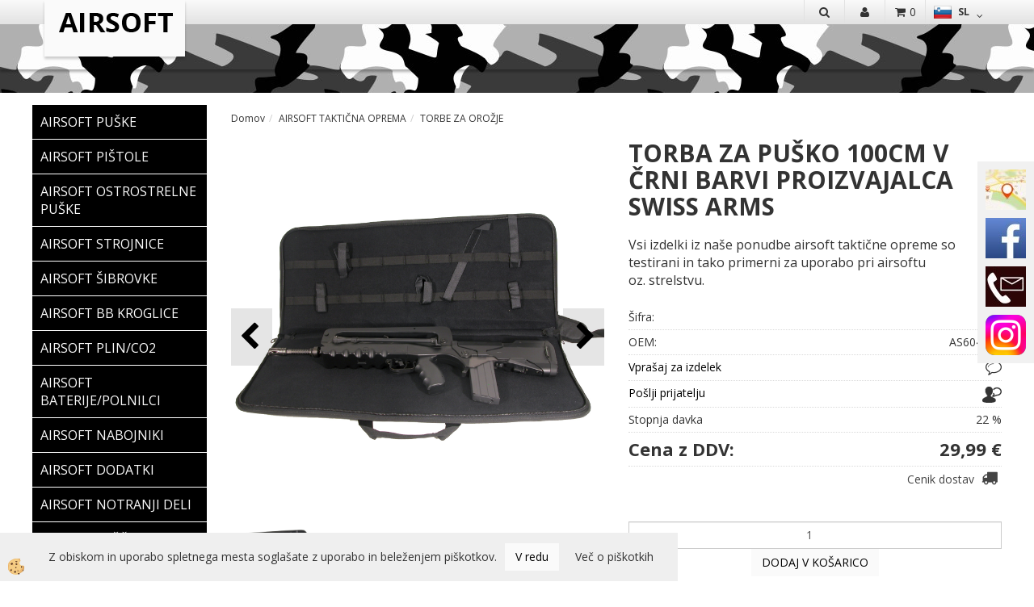

--- FILE ---
content_type: text/html
request_url: https://www.panter-airsoftshop.com/torba-za-pusko-100cm-v-crni-barvi-proizvajalca-swiss-arms
body_size: 18954
content:
<!DOCTYPE html><html lang="sl"><head><meta charset="utf-8"><title>TORBA ZA PUŠKO 100CM V ČRNI BARVI PROIZVAJALCA SWISS ARMS</title>
<meta name="description" content="TORBE ZA OROŽJE. TORBE ZA OROŽJE. AIRSOFT TAKTIČNA OPREMA. TORBA ZA PUŠKO 100CM V ČRNI BARVI PROIZVAJALCA SWISS ARMS. Vsi izdelki iz naše ponudbe airsoft taktične opreme so testirani in tako primerni za uporabo pri airsoftu oz. strelstvu.
" />
<meta name="keywords" content="TORBE, OROŽJE, TORBE, OROŽJE, AIRSOFT, TAKTIČNA, OPREMA,TORBA, PUŠKO, 100CM, ČRNI, BARVI, PROIZVAJALCA, SWISS, ARMS,Vsi, izdelki, naše, ponudbe, airsoft, taktične, opreme, testirani, tako, primerni, uporabo, pri, airsoftu, oz. strelstvu.
, " />
<link rel="alternate" hreflang="sl" href="/torba-za-pusko-100cm-v-crni-barvi-proizvajalca-swiss-arms" />
<link rel="alternate" href="/torba-za-pusko-100cm-v-crni-barvi-proizvajalca-swiss-arms" hreflang="x-default" /><link rel="canonical" href="http://www.panter-airsoftshop.com/torba-za-pusko-100cm-v-crni-barvi-proizvajalca-swiss-arms" />
<meta property="fb:app_id" content="" />
<meta property="og:title" content="TORBA ZA PUŠKO 100CM V ČRNI BARVI PROIZVAJALCA SWISS ARMS" />
<meta property="og:image" content="http://www.panter-airsoftshop.com/media/SlikeIT/604060.png" />
<meta property="og:type" content="product" />
<meta property="og:url" content="http://www.panter-airsoftshop.com/torba-za-pusko-100cm-v-crni-barvi-proizvajalca-swiss-arms" />
<meta property="og:description" content="Vsi izdelki iz naše ponudbe airsoft taktične opreme so testirani in tako primerni za uporabo pri airsoftu oz. strelstvu.
" />
<script type="text/javascript">document.addEventListener("DOMContentLoaded", function(event) {ExternalJSArtikelView(106448,141634,'sl');});</script><meta name="viewport" content="width=device-width, initial-scale=1.0"><link rel="stylesheet" href="/skins/general.css"><link rel="stylesheet" href="/skins/body.css"><link rel="icon" href="/favicon.ico" /><script defer type="text/javascript" src="/js/all.js?5.702" onload="Initialize();"></script><script defer type="text/javascript" src="/js/js_swiper.js?5.702"></script><script defer type="text/javascript" src="/js/sl/js_validation.js?5.702"></script><script defer type="text/javascript" src="/js/sl/js_custom.js?5.702"></script></head><body class="p-sl  wsdetailart">
<div class="fixed_bar"><div class="fixedbar_content"><img src="/media/SlikeIT/StaticHTML/thumbs/thumbs/location_r.jpg" alt="Zemljevid" /></div><div class="fixedbar_content"><a target="_blank" href="https://www.facebook.com/PanterAirsoft"><img src="/media/SlikeIT/StaticHTML/thumbs/thumbs/facebook_r.jpg" alt="Facebook" /></a></div><div class="fixedbar_content"><img src="/media/SlikeIT/StaticHTML/thumbs/thumbs/Brown-CONTACT-ICON4._r.jpg" alt="Kontakt" /></div><div class="fixedbar_content"><a target="_blank" href="https://www.instagram.com/panter.airsoft/"><img src="/media/SlikeIT/StaticHTML/thumbs/thumbs/Instagram_logo_2022.svg.png" alt="glava telefon" /></a></div></div><div id="boostpage"></div><div class="modal fade" id="elModal" tabindex="-1" role="dialog" aria-labelledby="elModal" aria-hidden="true"><div class="modal-dialog" id="elModalDialog"><div class="modal-content"><div class="modal-header" id="elModalHeaderId">vsebina glave</div><div class="modal-body" id="elModalBodyId">vsebina body</div><div class="modal-footer" id="elModalFooterId"></div></div></div></div><script></script><div class="global_containter posebna">
<div class="search" id="searchbox">
	<div class="container">
    	<div class="row">
            <div class="searchbox"><form role="form" method="post" id="webshopsearchbox" action="/default.asp?mid=sl&amp;pID=webshopsearch"><div class="input-group"><input autocomplete="off" class="form-control" data-placement="bottom" data-trigger="manual" onfocus="FocusGet(this);" onfocusout="FocusLost(this);" data-toggle="popover" type="text" name="txtsearchtext" id="txtsearchtext" value=""  placeholder="Išči..."/><div class="popover" id="popoversearch"></div><span class="input-group-btn"><button id="src_button" class="btn btn-default" type="submit"><i class="fa fa-search"></i><span>IŠČI</span></button></span></div></form><script type="text/javascript">document.addEventListener('DOMContentLoaded', function(event){var timer;var timeout = 600;$('#txtsearchtext').keyup(function(){clearTimeout(timer);if ($('#txtsearchtext').val) {var oTxt = $('#txtsearchtext').val();if (oTxt.length>2){timer = setTimeout(function(){var v = '<div class="arrow"></div><div class="popover-content"><div id="vsebinapopover">' + $.ajax({type:'POST', url:'/ajax_search.asp?mid=sl', async: false, data: {searchstr:oTxt, jezik:'sl'}}).responseText + '</div></div>';$('#popoversearch').html(v);$('#popoversearch').addClass('sactive fade bottom in');}, timeout);}}});});function FocusGet(oTextBox){if(oTextBox.value.length>2){$('#popoversearch').addClass('sactive fade bottom in');}}function FocusLost(oTextBox){if ($('#vsebinapopover:hover').length == 0){$('#popoversearch').removeClass('sactive fade bottom in');}}</script></div>
            <div class="closesearch"><a onclick="ToggleSearch();" id="showsearch"><i class="fa fa-times"></i></a></div>
        </div>
    </div>
</div>
<section class="cart_container">
	<div class="container">
		<div class="row">
        	<div class="mobile_cart_container visible-xs"><div class="mobile_cart_menu"><a data-toggle="collapse" data-target=".navbar-collapse"><i class="fa fa-bars"></i></a></div></div>
            <div class="cart_top" id="cart_top"><div class="innerbox"><div class="carttop"> <div class="jeziki"><div class="lan_a_sl"><a href="/www.panter-airsoftshop.com">sl</a></div><div class="lan_en"><a href="/en">en</a></div><div class="lan_hr"><a href="/">hr</a></div></div> <div class="kosaricaakcije"><div class="kosaricaakcije_prijavi"><a href="#" rel="nofollow" data-toggle="modal" data-target="#sheet" id="see"><i class="fa fa-user"></i><span>Prijavi se</span></a></div><div class="kosaricaakcije_registriraj"><a href="#" rel="nofollow" data-toggle="modal" data-target="#sheet2" id="see2"><i class="fa fa-unlock-alt"></i><span>Registriraj se</span></a></div><div class="kosaricaakcije_forgotpass"><a href="#" rel="nofollow" data-toggle="modal" data-target="#sheet3" id="see3"><i class="fa fa-question"></i><span>Ste pozabili geslo?</span></a></div></div> <div class="stanjekosarice"><div id="cart_info"><div class="stanjekosarice_carticon"><a href="#" rel="nofollow" data-toggle="modal" data-target="#popupCart"><img src="/images/site/cart.png" alt="Vaša košarica" /></a></div><div class="stanjekosarice_stanje" id="sitecart_vasakosara"><a href="#" rel="nofollow" data-toggle="modal" data-target="#popupCart"><i class="fa fa-shopping-cart"></i><span>0</span></a></div></div></div> <div class="wishlist"></div> </div> <div class="modal fade" id="popupCart" tabindex="-1" role="dialog" aria-labelledby="popupCart" aria-hidden="true"><div class="modal-dialog">	<div class="modal-content">		<div class="modal-header"><button type="button" class="close" data-dismiss="modal" aria-hidden="true"><i class="fa fa-times"></i></button><div class="modal-title h4">Stanje košarice</div></div>		<div class="modal-body">0</div>		<div class="modal-footer">			<button type="button" class="btn btn-default" data-dismiss="modal">Zapri košarico</button>		</div>	</div></div></div> <div class="modal fade" id="sheet" tabindex="-1" role="dialog" aria-labelledby="sheet" aria-hidden="true">	<div class="modal-dialog">	 <div class="modal-content"> <form method="post" id="frmlogin" name="frmlogin" action="#">	  <div class="modal-header"><button type="button" class="close" data-dismiss="modal" aria-hidden="true"><i class="fa fa-times"></i></button><div  class="modal-title h4">Prijavite se v spletno trgovino</div></div> 	 <div class="modal-body">		  <div class="row loginmodal">			  <div class="carttop_inputs_medium"><div class="form-group"><input class="form-control" name="form_username" type="email" placeholder="Uporabniško ime" /></div></div>		 		<div class="carttop_inputs_medium"><div class="form-group"><input class="form-control" name="form_password" type="password" placeholder="Geslo" /></div></div>			</div>		 </div>    <div class="modal-footer">			<a href="#" rel="nofollow" data-toggle="modal" data-target="#sheet3" id="see3"><span>Ste pozabili geslo?</span></a>     <button type="button" class="btn btn-default" data-dismiss="modal">Zapri</button>     <button type="submit" class="btn btn-primary">Prijavi</button>    </div>	 </form>   </div>  </div> </div> <div class="modal fade" id="sheet2" tabindex="-1" role="dialog" aria-labelledby="sheet2" aria-hidden="true">	 <div class="modal-dialog">		<div class="modal-content">		 <div class="modal-header"><button type="button" class="close" data-dismiss="modal" aria-hidden="true"><i class="fa fa-times" ></i></button><div class="modal-title h4">Registracija</div>		<div class="modal-texttop"><p>&nbsp;</p>

<p>&nbsp;</p>
</div>		</div> 	 <div class="modal-body"><div id="skrijse"><ul class="nav nav-tabs">	<li class="active"><a href="#regfizicne" data-toggle="tab">Fizične osebe</a></li>	<li><a href="#regpravne" data-toggle="tab">Pravne osebe</a></li></ul></div><div class="tab-content"> <div class="tab-pane active" id="regfizicne">		<form method="post" name="frmregfiz" id="frmregfiz" action="#">			<input type="hidden" name="partner" value="1" />			<input type="hidden" name="baza" value="gen344" />			<div class="row"><div class="carttop_maintitle"><p>Registracija za fizične osebe</p></div></div>			<div class="row loginmodal">				<div class="carttop_inputs_medium"><div class="form-group"><input class="form-control" autocomplete="email" type="text" name="form_email" value="" placeholder="Email:" /></div></div>				<div class="carttop_inputs_medium"><div class="form-group"><input class="form-control" autocomplete="email" type="text"  name="form_email2" value="" maxlength="50" placeholder="Ponovi Email:" /></div></div>				<div class="carttop_inputs_medium"><div class="form-group"><input class="form-control" type="password" name="form_geslo"  maxlength="50" placeholder="Geslo:" /></div></div>				<div class="carttop_inputs_medium"><div class="form-group"><input class="form-control" type="password" name="form_geslo2" maxlength="50"  placeholder="Ponovi Geslo:" /></div></div>			</div>			<div class="row"><div class="carttop_maintitle"><p>Kontaktni podatki</p></div></div>			<div class="row loginmodal">				<div class="carttop_inputs_xlarge"><div class="form-group" id="SelectCboxDrzFiz"></div></div>				<div class="carttop_inputs_medium"><div class="form-group"><input class="form-control" autocomplete="given-name" type="text" name="kime" value="" maxlength="50" placeholder="Ime:" /></div></div>				<div class="carttop_inputs_medium"><div class="form-group"><input class="form-control" autocomplete="family-name" type="text" name="kpriimek" value="" maxlength="50" placeholder="Priimek:" /></div></div>				<div class="carttop_inputs_xlarge"><div class="form-group"><input class="form-control" autocomplete="street-address" type="text" name="knaslov" value="" maxlength="50" placeholder="Naslov:" /></div></div>				<div class="carttop_inputs_small"><div class="form-group"><input class="form-control" autocomplete="postal-code" onkeyup="FillPostName(this, $('#cboxRegFiz').val(),'kkrajfiz');" type="text"  name="kpostnast"  value="" placeholder="Poštna št." /></div></div>				<div class="carttop_inputs_large"><div class="form-group"><input class="form-control" autocomplete="address-level2" type="text" name="kkraj" id="kkrajfiz" value="" maxlength="50" placeholder="Poštna številka / pošta:" /></div></div>				<div class="carttop_inputs_medium"><div class="form-group"><input class="form-control" autocomplete="tel" type="text" name="ktelefon" value="" maxlength="50" placeholder="Telefon:"></div></div>				<div class="carttop_inputs_large"><div class="form-group"><input class="form-checkbox" type="checkbox" name="cboxGdprSpl"/>Strinjam se s&nbsp;<a onclick="ShowModalPopup('/ajax_splosnipogoji.asp?mid=sl','','elModal-lg OnTop');" title="terms">splošnimi pogoji poslovanja podjetja</a></div></div>				<div class="carttop_inputs_large"><div class="form-group"><input class="form-checkbox" type="checkbox" name="cboxGdprSeg"/>Strinjam se z uporabo podatkov za namen profiliranja/segmentiranja</div></div>			</div>   <div class="register_frmbtn"><div class="modal-textbottom"></div>	<button type="button" class="btn btn-default" data-dismiss="modal">Zapri</button> <button type="submit" class="btn btn-primary">Registriraj se</button></div>		</form> </div><div class="tab-pane" id="regpravne">		<form name="frmregpra" id="frmregpra" method="post" action="#" novalidate="novalidate" >			<input type="hidden" name="partner" value="2" />			<input type="hidden" name="baza" value="gen344" />			<input type="hidden" id="taxvalid" name="taxvalid" value="false" />    		<div class="row"><div class="carttop_maintitle"><p>Registracija za pravne osebe</p></div></div>			<div class="row loginmodal">    		<div class="carttop_inputs_medium"><div class="form-group"><input class="form-control" type="text" name="form_email" value="" maxlength="50" placeholder="Email:" /></div></div>    		<div class="carttop_inputs_medium"><div class="form-group"><input class="form-control" type="text" name="form_email2" value="" maxlength="50" placeholder="Ponovi Email:" /></div></div>    		<div class="carttop_inputs_medium"><div class="form-group"><input class="form-control" type="password"  name="form_geslo" value="" maxlength="50" placeholder="Geslo:" /></div></div>    		<div class="carttop_inputs_medium"><div class="form-group"><input class="form-control" type="password"  name="form_geslo2" value="" maxlength="50" placeholder="Ponovi Geslo:" /></div></div>		</div>    		<div class="row"><div class="carttop_maintitle"><p>Podatki podjetja</p></div></div>			<div class="row loginmodal"><div class="carttop_inputs_medium"><div class="form-group vatinput"><select id="vatnumberprefix" name="vatnumberprefix" class="vatpredpona"><option>AT</option><option selected="selected">SI</option></select><input class="form-control" type="text" name="form_davcna" id="vatnumber" value="" maxlength="20" placeholder="Davčna številka" /></div></div>				<div class="carttop_inputs_small"><div class="form-group"><button id="vatbuttoncheckerreg" type="button" onclick="CheckVatNumberReg('VALID','NOT VALID', 'False');" class="btn btn-default">Preveri</button></div></div>				<div class="carttop_inputs_small"><div class="form-group" id="tax_response"></div></div>    		<div class="carttop_inputs_large"><div class="form-group"><input class="form-control" type="text" name="form_podjetje" value="" maxlength="52" placeholder="Ime podjetja:" /></div></div>    		<div class="carttop_inputs_xlarge"><div class="form-group"><input class="form-control" type="text" name="form_naslov" value="" maxlength="100" placeholder="Naslov:" /></div></div>    		<div class="carttop_inputs_small"><div class="form-group"><input class="form-control" type="text" name="form_postnast"  value="" placeholder="Poštna št." /></div></div>			<div class="carttop_inputs_large"><div class="form-group"><input class="form-control" type="text" name="form_kraj" value="" maxlength="50" placeholder="Poštna številka / pošta:" /></div></div>		</div>    		<div class="row"><div class="carttop_maintitle"><p>Kontaktni podatki</p></div></div>			<div class="row loginmodal">				<div class="carttop_inputs_xlarge"><div class="form-group" id="SelectCboxDrzPra"></div></div>				<div class="carttop_inputs_medium"><div class="form-group"><input class="form-control" type="text" name="kime" value="" maxlength="50" placeholder="Ime:" /></div></div>				<div class="carttop_inputs_medium"><div class="form-group"><input class="form-control" type="text" name="kpriimek" value="" maxlength="50" placeholder="Priimek:" /></div></div>				<div class="carttop_inputs_xlarge"><div class="form-group"><input class="form-control" type="text" name="knaslov" value="" maxlength="50" placeholder="Naslov:" /></div></div>				<div class="carttop_inputs_small"><div class="form-group"><input class="form-control" type="text" onkeyup="FillPostName(this, $('#cboxRegPra').val(),'kkrajpra');" name="kpostnast" value="" placeholder="Poštna št." /></div></div>				<div class="carttop_inputs_large"><div class="form-group"><input class="form-control" type="text" name="kkraj" id="kkrajpra" value="" maxlength="50" placeholder="Poštna številka / pošta:" /></div></div>				<div class="carttop_inputs_medium"><div class="form-group"><input class="form-control" type="text" name="ktelefon" value="" maxlength="50" placeholder="Telefon:"></div></div>				<div class="carttop_inputs_large"><div class="form-group"><input class="form-checkbox" type="checkbox" name="cboxGdprSpl"/>Strinjam se s&nbsp;<a onclick="ShowModalPopup('/ajax_splosnipogoji.asp?mid=sl','','elModal-lg OnTop');" title="terms">splošnimi pogoji poslovanja podjetja</a></div></div>				<div class="carttop_inputs_large"><div class="form-group"><input class="form-checkbox" type="checkbox" name="cboxGdprSeg"/>Strinjam se z uporabo podatkov za namen profiliranja/segmentiranja</div></div>		</div>   <div class="register_frmbtn">	<button type="button" class="btn btn-default" data-dismiss="modal">Zapri</button> <button type="submit" class="btn btn-primary">Registriraj se</button></div>		</form></div></div></div></div></div></div><div class="modal fade" id="sheet3" tabindex="-1" role="dialog" aria-labelledby="sheet3" aria-hidden="true">		<form method="post" id="frmforgotpass" name="frmforgotpass">		<input type="hidden" name="tokenforgotpass" value="457652924"/>		<div class="modal-dialog">			<div class="modal-content">				<div class="modal-header"><button type="button" class="close" data-dismiss="modal" aria-hidden="true"><i class="fa fa-times"></i></button><div class="modal-title h4">Ste pozabili geslo?</div></div> 			<div class="modal-body">						<div class="row loginmodal"><div class="carttop_inputs_xlarge"><div class="form-group"><input class="form-control" name="form_forgotemail" id="form_forgotemail" type="email" placeholder="Email:"></div></div></div>						<div class="divSuccess" id="divSuccess"></div>				</div>      <div class="modal-footer">        <button type="button" class="btn btn-default" data-dismiss="modal">Zapri</button>        <button type="submit" class="btn btn-primary">Pošljite mi geslo</button>      </div>    </div>  </div>	</form></div><script type="text/javascript">document.addEventListener("DOMContentLoaded", function(event) { LoadDrzave('sl');$('#sheet2').on('show.bs.modal', function (e){$('#frmregfiz').bootstrapValidator({message: 'Polje je obvezno',feedbackIcons: {valid: 'fa fa-check', invalid: 'fa fa-times', validating: 'fa fa-refresh'},submitHandler: function(validator, form, submitButton) {RegisterUser(form, 'sl', validator);},fields: { form_email: {validators: {notEmpty: {message: 'Polje je obvezno'},emailAddress: {message: 'Prosimo vpišite pravi E-naslov'},stringLength: { min: 0, message: 'Uporabnik z emailom že obstaja'},}},form_email2: {validators: {notEmpty: {message: 'Polje je obvezno'},identical:{field:'form_email',message:'Email naslova se ne ujemata'},stringLength: { min: 0, message: 'Email naslova se ne ujemata'},}},form_geslo: {validators: {notEmpty: {message: 'Polje je obvezno'},stringLength: { min: 6,max: 30, message: 'Polje zahteva 6 znakov'},}},form_geslo2: {validators: {notEmpty: {message: 'Polje je obvezno'},identical:{field:'form_geslo',message:'Gesli se ne ujemata'},}},kime: {validators: {notEmpty: {message: 'Polje je obvezno'},stringLength: { min: 2, max:50, message: 'Polje zahteva 2 znakov'},}},kpriimek: {validators: {notEmpty: {message: 'Polje je obvezno'},stringLength: { min: 3, max:50, message: 'Polje zahteva 5 znakov'},}},ktelefon: {validators: {notEmpty: {message: 'Polje je obvezno'},stringLength: { min: 9, max:20, message: 'Polje zahteva 9 znakov'},}},knaslov: {validators: {notEmpty: {message: 'Polje je obvezno'},stringLength: { min: 3, max:50, message: 'Polje zahteva 5 znakov'},}},kpostnast: {validators: {notEmpty: {message: 'Polje je obvezno'},}},kkraj: {validators: {notEmpty: {message: 'Polje je obvezno'},stringLength: { min: 2, max:50, message: 'Polje zahteva 2 znakov'},}},cboxGdprSpl: {validators: {notEmpty: {message: 'Polje je obvezno'},}},}});});$('#sheet2').on('show.bs.modal', function (e){$('#frmregpra').bootstrapValidator({message: 'Polje je obvezno',feedbackIcons: {valid: 'fa fa-check', invalid: 'fa fa-times', validating: 'fa fa-refresh'},submitHandler: function(validator, form, submitButton) {RegisterUser(form, 'sl', validator);},fields: { form_email: {validators: {notEmpty: {message: 'Polje je obvezno'},emailAddress: {message: 'Prosimo vpišite pravi E-naslov'},stringLength: { min: 0, message: 'Uporabnik z emailom že obstaja'},}},form_email2: {validators: {identical:{field:'form_email', message:'Prosimo vpišite pravi E-naslov'},stringLength: { min: 0, message: 'Email naslova se ne ujemata'},}},form_geslo: {validators: {notEmpty: {message: 'Polje je obvezno'},stringLength: { min: 6,max: 30, message: 'Polje zahteva 6 znakov'},}},form_geslo2: {validators: {notEmpty: {message: 'Polje je obvezno'},identical:{field:'form_geslo',message:'Gesli se ne ujemata'},}},form_davcna: {validators: {notEmpty: {message: 'Polje je obvezno'},}},form_ddvDa: {validators: {notEmpty: {message: 'Polje je obvezno'},}},form_podjetje: {validators: {notEmpty: {message: 'Polje je obvezno'},stringLength: { min: 4, max:50, message: 'Polje zahteva 5 znakov'},}},form_naslov: {validators: {notEmpty: {message: 'Polje je obvezno'},stringLength: { min: 4, max:50, message: 'Polje zahteva 5 znakov'},}},form_postnast: {validators: {notEmpty: {message: 'Polje je obvezno'},}},form_kraj: {validators: {notEmpty: {message: 'Polje je obvezno'},stringLength: { min: 2, max:50, message: 'Polje zahteva 2 znakov'},}},kime: {validators: {notEmpty: {message: 'Polje je obvezno'},stringLength: { min: 2, max:50, message: 'Polje zahteva 2 znakov'},}},kpriimek: {validators: {notEmpty: {message: 'Polje je obvezno'},stringLength: { min: 2, max:50, message: 'Polje zahteva 2 znakov'},}},ktelefon: {validators: {notEmpty: {message: 'Polje je obvezno'},stringLength: { min: 9, max:20, message: 'Polje zahteva 9 znakov'},}},knaslov: {validators: {notEmpty: {message: 'Polje je obvezno'},stringLength: { min: 3, max:50, message: 'Polje zahteva 5 znakov'},}},kpostnast: {validators: {notEmpty: {message: 'Polje je obvezno'},}},kkraj: {validators: {notEmpty: {message: 'Polje je obvezno'},stringLength: { min: 2, max:50, message: 'Polje zahteva 2 znakov'},}},cboxGdprSpl: {validators: {notEmpty: {message: 'Polje je obvezno'},}},}});});$('#sheet3').on('show.bs.modal', function (e){$('#frmforgotpass').bootstrapValidator({message: 'Polje je obvezno',feedbackIcons: {valid: 'fa fa-unlock', invalid: 'fa fa-times', validating: 'fa fa-refresh'},submitHandler: function(validator, form, submitButton) {ForgetPassword(form, validator);},
fields: { form_forgotemail: {validators: {notEmpty: {message: 'Polje je obvezno'},emailAddress: {message: 'Prosimo vpišite pravi E-naslov'},stringLength: { min: 0, message: 'Uporabnik z email naslovom ne obstaja'},}},}});});$('#sheet').on('show.bs.modal', function (e){$('#frmlogin').bootstrapValidator({live: 'disabled',message: 'Polje je obvezno',feedbackIcons: {valid: 'fa fa-unlock', invalid: 'fa fa-times', validating: 'fa fa-refresh'},submitHandler: function(validator, form, submitButton) {LoginAuth(form, validator);},fields: { form_username: { validators: {notEmpty: {message: 'Polje je obvezno'},stringLength: {min: 4,message: 'Polje je obvezno'},}},form_password: {validators: {notEmpty: {message: 'Polje je obvezno'},stringLength: {min: 1,message: 'Geslo ni pravilno'},}}}});}); });</script> <script>document.addEventListener('DOMContentLoaded', function(event){
(function(d, s, id) {
var js, fjs = d.getElementsByTagName(s)[0];if (d.getElementById(id)) return;js = d.createElement(s); js.id = id;js.src = "//connect.facebook.net/en_US/sdk.js";fjs.parentNode.insertBefore(js, fjs);}(document, 'script', 'facebook-jssdk'));
});</script></div></div>
            <div class="profileopen"><a onclick="ToggleProfile();" id="showsearch"><i class="fa fa-user"></i></a></div>
            <div class="ddsearch_icon"><a onclick="ToggleSearch();" id="showsearch"><i class="fa fa-search"></i></a></div>
            <div class="navitop"><div class="innerbox"></div></div>
        </div>
	</div>
</section>

<header>
	<div class="container">
		<div class="row">
            <div class="logo"><div class="innerbox"><a href="/www.panter-airsoftshop.com" ><img src="/images/site/sl/logo.png" alt="Panter Airsoft Shop" title="Panter Airsoft Shop" /></a></div></div>
            <div class="info" ><div class="innerbox"></div></div>
        </div>
    </div>

<nav><div class="container"><div class="row"></div></div></nav></header>
<section class="mainbanner"></section>
<section class="maincontent">
    <div class="container">
    	<div class="row">
            <div class="mainfull w1">
                    <div class="innerbox">
                        <div class="row">
                            <div class="mainleft art1 news1" id="LeftMenu">
                                <div class="closeleftmenu"><div class="row"><a onclick="ToggleMenu();"><i class="fa fa-arrow-circle-left"></i> Zapri</a></div></div>
                                <div class="seknavi"></div>
                                <div><div class="naviit_menu"><div id="navi_it" class="navi_it arrowlistmenu"><ul><li name="navi13595" id="navi13595"><a href="/airsoft-puske"><span>AIRSOFT PUŠKE</span></a><ul><li name="navi13596" id="navi13596" class="sekundarna"><a href="/airsoft-elektro">AIRSOFT ELEKTRO PUŠKE</a><ul><li name="navi13597" style="display:none;" id="navi13597"  class="terciarna"><a href=" /airsoft-elektro-puske">AIRSOFT ELEKTRO PUŠKE</a></li></ul></li><li name="navi13611" id="navi13611" class="sekundarna"><a href="/airsoft-vzmetne">AIRSOFT VZMETNE PUŠKE</a><ul><li name="navi13612" style="display:none;" id="navi13612"  class="terciarna"><a href=" /airsoft-vzmetne-puske">AIRSOFT VZMETNE PUŠKE</a></li></ul></li></ul></li></ul><ul><li name="navi13598" id="navi13598"><a href="/airsoft-pistole"><span>AIRSOFT PIŠTOLE</span></a><ul><li name="navi13599" id="navi13599" class="sekundarna"><a href="/airsoft-trzajne-plinske">AIRSOFT TRZAJNE PLINSKE PIŠTOLE</a><ul><li name="navi13600" style="display:none;" id="navi13600"  class="terciarna"><a href=" /airsoft-trzajne-plinske-pistole">AIRSOFT TRZAJNE PLINSKE PIŠTOLE</a></li></ul></li><li name="navi13614" id="navi13614" class="sekundarna"><a href="/airsoft-netrzajne-plinske">AIRSOFT NETRZAJNE PLINSKE PIŠTOLE</a><ul><li name="navi13618" style="display:none;" id="navi13618"  class="terciarna"><a href=" /airsoft-netrzajne-plinske-pistole">AIRSOFT NETRZAJNE PLINSKE PIŠTOLE</a></li></ul></li><li name="navi13615" id="navi13615" class="sekundarna"><a href="/airsoft-vzmetne-pistole-">AIRSOFT VZMETNE PIŠTOLE</a><ul><li name="navi13619" style="display:none;" id="navi13619"  class="terciarna"><a href=" /airsoft-vzmetne-pistole">AIRSOFT VZMETNE PIŠTOLE</a></li></ul></li></ul></li></ul><ul><li name="navi13601" id="navi13601"><a href="/airsoft-ostrostrelne-puske"><span>AIRSOFT OSTROSTRELNE PUŠKE</span></a><ul><li style="display:none;" name="navi13602" id="navi13602" class="sekundarna"><a href="/airsoft-ostrostrelne">AIRSOFT OSTROSTRELNE PUŠKE</a><ul><li name="navi13603" style="display:none;" id="navi13603"  class="terciarna"><a href=" /airsoft-ostrostrelne-puske-">AIRSOFT OSTROSTRELNE PUŠKE</a></li></ul></li></ul></li></ul><ul><li name="navi13604" id="navi13604"><a href="/airsoft-strojnice"><span>AIRSOFT STROJNICE</span></a><ul><li style="display:none;" name="navi13605" id="navi13605" class="sekundarna"><a href="/airsoft-strojnice/">AIRSOFT STROJNICE</a><ul><li name="navi13606" style="display:none;" id="navi13606"  class="terciarna"><a href=" /airsoft-strojnice-">AIRSOFT STROJNICE</a></li></ul></li></ul></li></ul><ul><li name="navi13621" id="navi13621"><a href="/airsoft-sibrovke"><span>AIRSOFT ŠIBROVKE</span></a><ul><li style="display:none;" name="navi13622" id="navi13622" class="sekundarna"><a href="/airsoft-sibrovke/">AIRSOFT ŠIBROVKE</a><ul><li name="navi13623" style="display:none;" id="navi13623"  class="terciarna"><a href=" /airsoft-sibrovke-">AIRSOFT ŠIBROVKE</a></li></ul></li></ul></li></ul><ul><li name="navi13624" id="navi13624"><a href="/airsoft-bb-kroglice"><span>AIRSOFT BB KROGLICE</span></a><ul><li style="display:none;" name="navi13625" id="navi13625" class="sekundarna"><a href="/airsoft-bb">AIRSOFT BB KROGLICE</a><ul><li name="navi13626" style="display:none;" id="navi13626"  class="terciarna"><a href=" /airsoft-bb-kroglice-">AIRSOFT BB KROGLICE</a></li></ul></li></ul></li></ul><ul><li name="navi13627" id="navi13627"><a href="/airsoft-plin/co2"><span>AIRSOFT PLIN/CO2</span></a><ul><li style="display:none;" name="navi13628" id="navi13628" class="sekundarna"><a href="/airsoft-plin/co2/">AIRSOFT PLIN/CO2</a><ul><li name="navi13630" style="display:none;" id="navi13630"  class="terciarna"><a href=" /airsoft-plin/co2-">AIRSOFT PLIN/CO2</a></li></ul></li></ul></li></ul><ul><li name="navi13631" id="navi13631"><a href="/airsoft-baterije/polnilci"><span>AIRSOFT BATERIJE/POLNILCI</span></a><ul><li name="navi13632" id="navi13632" class="sekundarna"><a href="/airsoft-baterije">AIRSOFT BATERIJE</a><ul><li name="navi13633" style="display:none;" id="navi13633"  class="terciarna"><a href=" /airsoft-baterije-">AIRSOFT BATERIJE</a></li></ul></li><li name="navi13650" id="navi13650" class="sekundarna"><a href="/airsoft-polnilci-baterij">AIRSOFT POLNILCI BATERIJ</a><ul><li name="navi13651" style="display:none;" id="navi13651"  class="terciarna"><a href=" /airsoft-polnilci-baterij-">AIRSOFT POLNILCI BATERIJ</a></li></ul></li></ul></li></ul><ul><li name="navi13640" id="navi13640"><a href="/airsoft-nabojniki"><span>AIRSOFT NABOJNIKI</span></a><ul><li name="navi13641" id="navi13641" class="sekundarna"><a href="/nabojniki-za-pistole">NABOJNIKI ZA AIRSOFT PIŠTOLE</a><ul><li name="navi13642" style="display:none;" id="navi13642"  class="terciarna"><a href=" /nabojniki-za-airsoft-pistole">NABOJNIKI ZA AIRSOFT PIŠTOLE</a></li></ul></li><li name="navi13648" id="navi13648" class="sekundarna"><a href="/nabojniki-za-puske">NABOJNIKI ZA AIRSOFT PUŠKE</a><ul><li name="navi13649" style="display:none;" id="navi13649"  class="terciarna"><a href=" /nabojniki-za-airsoft-puske">NABOJNIKI ZA AIRSOFT PUŠKE</a></li></ul></li></ul></li></ul><ul><li name="navi13635" id="navi13635"><a href="/airsoft-dodatki"><span>AIRSOFT DODATKI</span></a><ul><li name="navi13661" id="navi13661" class="sekundarna"><a href="/airsoft-red-dot-">AIRSOFT RED DOT</a><ul><li name="navi13637" style="display:none;" id="navi13637"  class="terciarna"><a href=" /airsoft-red-dot">AIRSOFT RED DOT</a></li></ul></li><li name="navi13662" id="navi13662" class="sekundarna"><a href="/airsoft-strelni-daljnogled-">AIRSOFT STRELNI DALJNOGLED</a><ul><li name="navi13639" style="display:none;" id="navi13639"  class="terciarna"><a href=" /airsoft-strelni-daljnogled">AIRSOFT STRELNI DALJNOGLED</a></li></ul></li><li name="navi13663" id="navi13663" class="sekundarna"><a href="/airsoft-laser-">AIRSOFT LASER</a><ul><li name="navi13638" style="display:none;" id="navi13638"  class="terciarna"><a href=" /airsoft-laser">AIRSOFT LASER</a></li></ul></li><li name="navi13739" id="navi13739" class="sekundarna"><a href="/airsoft-rocaji-">AIRSOFT ROČAJI</a><ul><li name="navi13740" style="display:none;" id="navi13740"  class="terciarna"><a href=" /airsoft-rocaji">AIRSOFT ROČAJI</a></li></ul></li><li name="navi13790" id="navi13790" class="sekundarna"><a href="/airsoft-ohisja-dodatki">AIRSOFT OHIŠJA/DODATKI</a><ul><li name="navi13791" style="display:none;" id="navi13791"  class="terciarna"><a href=" /airsoft-ohisja/dodatki">AIRSOFT OHIŠJA/DODATKI</a></li></ul></li><li name="navi13792" id="navi13792" class="sekundarna"><a href="/airsoft-baterijski-nastavki-">AIRSOFT BATERIJSKI NASTAVKI</a><ul><li name="navi13793" style="display:none;" id="navi13793"  class="terciarna"><a href=" /aitsoft-baterijski-nastavki">AITSOFT BATERIJSKI NASTAVKI</a></li></ul></li><li name="navi13794" id="navi13794" class="sekundarna"><a href="/airsoft-nastavski-za-pas-">AIRSOFT NASTAVSKI ZA PAS</a><ul><li name="navi13795" style="display:none;" id="navi13795"  class="terciarna"><a href=" /airsoft-nastavski-za-pas">AIRSOFT NASTAVSKI ZA PAS</a></li></ul></li><li name="navi13796" id="navi13796" class="sekundarna"><a href="/airsoft-merki-">AIRSOFT MERKI</a><ul><li name="navi13797" style="display:none;" id="navi13797"  class="terciarna"><a href=" /airsoft-merki">AIRSOFT MERKI</a></li></ul></li><li name="navi13798" id="navi13798" class="sekundarna"><a href="/airsoft-montaze-">AIRSOFT MONTAŽE</a><ul><li name="navi13799" style="display:none;" id="navi13799"  class="terciarna"><a href=" /airsoft-montaze">AIRSOFT MONTAŽE</a></li></ul></li><li name="navi13800" id="navi13800" class="sekundarna"><a href="/airsoft-razbijalo-plamena-">AIRSOFT RAZBIJALO PLAMENA</a><ul><li name="navi13801" style="display:none;" id="navi13801"  class="terciarna"><a href=" /airsoft-razbijalo-plamena">AIRSOFT RAZBIJALO PLAMENA</a></li></ul></li><li name="navi13804" id="navi13804" class="sekundarna"><a href="/airsoft-kopita-">AIRSOFT KOPITA</a><ul><li name="navi13805" style="display:none;" id="navi13805"  class="terciarna"><a href=" /airsoft-kopita">AIRSOFT KOPITA</a></li></ul></li><li name="navi13806" id="navi13806" class="sekundarna"><a href="/airsoft-dusilci-">AIRSOFT DUŠILCI</a><ul><li name="navi13807" style="display:none;" id="navi13807"  class="terciarna"><a href=" /airsoft-dusilci">AIRSOFT DUŠILCI</a></li></ul></li><li name="navi13808" id="navi13808" class="sekundarna"><a href="/airsoft-rail/ris-sistemi-">AIRSOFT RAIL/RIS SISTEMI</a><ul><li name="navi13809" style="display:none;" id="navi13809"  class="terciarna"><a href=" /airsoft-rail/ris-sistemi">AIRSOFT RAIL/RIS SISTEMI</a></li></ul></li><li name="navi13822" id="navi13822" class="sekundarna"><a href="/airsoft-strelne-nozice-">AIRSOFT STRELNE NOŽICE</a><ul><li name="navi13823" style="display:none;" id="navi13823"  class="terciarna"><a href=" /default.asp?mid=sl&pid=modul_it&wid=13823">AIRSOFT STRELNE NOŽICE</a></li></ul></li></ul></li></ul><ul><li name="navi13741" id="navi13741"><a href="/airsoft-notranji-deli"><span>AIRSOFT NOTRANJI DELI</span></a><ul><li name="navi13742" id="navi13742" class="sekundarna"><a href="/airsoft-zobniki-">AIRSOFT ZOBNIKI</a><ul><li name="navi13743" style="display:none;" id="navi13743"  class="terciarna"><a href=" /airsoft-zobniki">AIRSOFT ZOBNIKI</a></li></ul></li><li name="navi13744" id="navi13744" class="sekundarna"><a href="/airsoft-motorcki-">AIRSOFT MOTORČKI</a><ul><li name="navi13745" style="display:none;" id="navi13745"  class="terciarna"><a href=" /airsoft-motorcki">AIRSOFT MOTORČKI</a></li></ul></li><li name="navi13746" id="navi13746" class="sekundarna"><a href="/airsoft-glava-bata-">AIRSOFT GLAVA BATA</a><ul><li name="navi13747" style="display:none;" id="navi13747"  class="terciarna"><a href=" /airsoft-glava-bata">AIRSOFT GLAVA BATA</a></li></ul></li><li name="navi13748" id="navi13748" class="sekundarna"><a href="/airsoft-bat-">AIRSOFT BAT</a><ul><li name="navi13749" style="display:none;" id="navi13749"  class="terciarna"><a href=" /airsoft-bat">AIRSOFT BAT</a></li></ul></li><li name="navi13750" id="navi13750" class="sekundarna"><a href="/airsoft-glava-cilindra-">AIRSOFT GLAVA CILINDRA</a><ul><li name="navi13751" style="display:none;" id="navi13751"  class="terciarna"><a href=" /airsoft-glava-cilindra">AIRSOFT GLAVA CILINDRA</a></li></ul></li><li name="navi13816" id="navi13816" class="sekundarna"><a href="/airsoft-cilinder-">AIRSOFT CILINDER</a><ul><li name="navi13817" style="display:none;" id="navi13817"  class="terciarna"><a href=" /airsoft-cilinder">AIRSOFT CILINDER</a></li></ul></li><li name="navi13752" id="navi13752" class="sekundarna"><a href="/airsoft-nozzle-">AIRSOFT NOZZLE</a><ul><li name="navi13753" style="display:none;" id="navi13753"  class="terciarna"><a href=" /airsoft-nozzle">AIRSOFT NOZZLE</a></li></ul></li><li name="navi13754" id="navi13754" class="sekundarna"><a href="/airsoft-lezaji/bushingi-">AIRSOFT LEŽAJI/BUSHINGI</a><ul><li name="navi13755" style="display:none;" id="navi13755"  class="terciarna"><a href=" /airsoft-lezaji/bushingi">AIRSOFT LEŽAJI/BUSHINGI</a></li></ul></li><li name="navi13776" id="navi13776" class="sekundarna"><a href="/airsoft-vzmeti-">AIRSOFT VZMETI</a><ul><li name="navi13777" style="display:none;" id="navi13777"  class="terciarna"><a href=" /airsoft-vzmeti">AIRSOFT VZMETI</a></li></ul></li><li name="navi13756" id="navi13756" class="sekundarna"><a href="/airsoft-vodilo-vzmeti-">AIRSOFT VODILO VZMETI</a><ul><li name="navi13757" style="display:none;" id="navi13757"  class="terciarna"><a href=" /airsoft-vodilo-vzmeti">AIRSOFT VODILO VZMETI</a></li></ul></li><li name="navi13786" id="navi13786" class="sekundarna"><a href="/airsoft-precizne-cevi-">AIRSOFT PRECIZNE CEVI</a><ul><li name="navi13787" style="display:none;" id="navi13787"  class="terciarna"><a href=" /airsoft-precizne-cevi">AIRSOFT PRECIZNE CEVI</a></li></ul></li><li name="navi13772" id="navi13772" class="sekundarna"><a href="/airsoft-hop-up-komora-">AIRSOFT HOP-UP KOMORA</a><ul><li name="navi13773" style="display:none;" id="navi13773"  class="terciarna"><a href=" /airsoft-hop-up-komora">AIRSOFT HOP-UP KOMORA</a></li></ul></li><li name="navi13760" id="navi13760" class="sekundarna"><a href="/airsoft-hop-up-gumice-">AIRSOFT HOP UP GUMICE</a><ul><li name="navi13761" style="display:none;" id="navi13761"  class="terciarna"><a href=" /airsoft-hop-up-gumice">AIRSOFT HOP UP GUMICE</a></li></ul></li><li name="navi13788" id="navi13788" class="sekundarna"><a href="/airsoft-gearbox-">AIRSOFT GEARBOX</a><ul><li name="navi13789" style="display:none;" id="navi13789"  class="terciarna"><a href=" /airsoft-gearbox">AIRSOFT GEARBOX</a></li></ul></li><li name="navi13762" id="navi13762" class="sekundarna"><a href="/airsoft-vzmeti-za-gearbox-">AIRSOFT VZMETI ZA GEARBOX</a><ul><li name="navi13763" style="display:none;" id="navi13763"  class="terciarna"><a href=" /airsoft-vzmeti-za-gearbox">AIRSOFT VZMETI ZA GEARBOX</a></li></ul></li><li name="navi13764" id="navi13764" class="sekundarna"><a href="/airsoft-podlozke-">AIRSOFT PODLOŽKE</a><ul><li name="navi13765" style="display:none;" id="navi13765"  class="terciarna"><a href=" /airsoft-podlozke">AIRSOFT PODLOŽKE</a></li></ul></li><li name="navi13768" id="navi13768" class="sekundarna"><a href="/airsoft-anti-reverse-latch-">AIRSOFT ANTI REVERSE LATCH</a><ul><li name="navi13769" style="display:none;" id="navi13769"  class="terciarna"><a href=" /airsoft-anti-reverse-latch">AIRSOFT ANTI REVERSE LATCH</a></li></ul></li><li name="navi13770" id="navi13770" class="sekundarna"><a href="/airsoft-selektor-plate-">AIRSOFT SELEKTOR PLATE</a><ul><li name="navi13771" style="display:none;" id="navi13771"  class="terciarna"><a href=" /airsoft-selektor-plate">AIRSOFT SELEKTOR PLATE</a></li></ul></li><li name="navi13758" id="navi13758" class="sekundarna"><a href="/airsoft-tappet-plate-">AIRSOFT TAPPET PLATE</a><ul><li name="navi13759" style="display:none;" id="navi13759"  class="terciarna"><a href=" /airsoft-tappet-plate">AIRSOFT TAPPET PLATE</a></li></ul></li><li name="navi13782" id="navi13782" class="sekundarna"><a href="/airsoft-gear-delayer-">AIRSOFT GEAR DELAYER</a><ul><li name="navi13783" style="display:none;" id="navi13783"  class="terciarna"><a href=" /airsoft-gear-delayer">AIRSOFT GEAR DELAYER</a></li></ul></li><li name="navi13818" id="navi13818" class="sekundarna"><a href="/airsoft-cut-off-lever-">AIRSOFT CUT-OFF LEVER</a><ul><li name="navi13819" style="display:none;" id="navi13819"  class="terciarna"><a href=" /airsoft-cut-off-lever">AIRSOFT CUT-OFF LEVER</a></li></ul></li><li name="navi13820" id="navi13820" class="sekundarna"><a href="/airsoft-selektor-lever-">AIRSOFT SELEKTOR LEVER</a><ul><li name="navi13821" style="display:none;" id="navi13821"  class="terciarna"><a href=" /airsoft-selektor-lever">AIRSOFT SELEKTOR LEVER</a></li></ul></li><li name="navi13824" id="navi13824" class="sekundarna"><a href="/airsoft-safety-cover-">AIRSOFT SAFETY COVER</a><ul><li name="navi13825" style="display:none;" id="navi13825"  class="terciarna"><a href=" /airsoft-safety-cover">AIRSOFT SAFETY COVER</a></li></ul></li><li name="navi13778" id="navi13778" class="sekundarna"><a href="/airsoft-elektro-stikalo-">AIRSOFT ELEKTRO STIKALO</a><ul><li name="navi13779" style="display:none;" id="navi13779"  class="terciarna"><a href=" /airsoft-elektro-stikalo">AIRSOFT ELEKTRO STIKALO</a></li></ul></li><li name="navi13780" id="navi13780" class="sekundarna"><a href="/airsoft-konektorji-">AIRSOFT KONEKTORJI</a><ul><li name="navi13781" style="display:none;" id="navi13781"  class="terciarna"><a href=" /airsoft-konektorji">AIRSOFT KONEKTORJI</a></li></ul></li><li name="navi13774" id="navi13774" class="sekundarna"><a href="/airsoft-maziva-">AIRSOFT MAZIVA</a><ul><li name="navi13775" style="display:none;" id="navi13775"  class="terciarna"><a href=" /airsoft-maziva">AIRSOFT MAZIVA</a></li></ul></li><li name="navi13784" id="navi13784" class="sekundarna"><a href="/airsoft-sniper-upgrade-kit-">AIRSOFT SNIPER UPGRADE KIT</a><ul><li name="navi13785" style="display:none;" id="navi13785"  class="terciarna"><a href=" /airsoft-sniper-upgrade-kit">AIRSOFT SNIPER UPGRADE KIT</a></li></ul></li></ul></li></ul><ul><li name="navi13702" id="navi13702"><a href="/airsoft-zascitna-oprema"><span>AIRSOFT ZAŠČITNA OPREMA</span></a><ul><li name="navi13723" id="navi13723" class="sekundarna"><a href="/airsoft-zascitna-ocala-">AIRSOFT ZAŠČITNA OČALA</a><ul><li name="navi13724" style="display:none;" id="navi13724"  class="terciarna"><a href=" /airsoft-zascitna-ocala">AIRSOFT ZAŠČITNA OČALA</a></li></ul></li><li name="navi13725" id="navi13725" class="sekundarna"><a href="/airsoft-zascitne-maske-">AIRSOFT ZAŠČITNE MASKE</a><ul><li name="navi13726" style="display:none;" id="navi13726"  class="terciarna"><a href=" /airsoft-zascitne-maske">AIRSOFT ZAŠČITNE MASKE</a></li></ul></li><li name="navi13719" id="navi13719" class="sekundarna"><a href="/airsoft-celade-">AIRSOFT ČELADE</a><ul><li name="navi13720" style="display:none;" id="navi13720"  class="terciarna"><a href=" /airsoft-celade">AIRSOFT ČELADE</a></li></ul></li><li name="navi13721" id="navi13721" class="sekundarna"><a href="/airsoft-scitniki-">AIRSOFT ŠČITNIKI</a><ul><li name="navi13722" style="display:none;" id="navi13722"  class="terciarna"><a href=" /airsoft-scitniki">AIRSOFT ŠČITNIKI</a></li></ul></li></ul></li></ul><ul><li name="navi13686" id="navi13686"><a href="/airsoft-takticna-oprema"><span>AIRSOFT TAKTIČNA OPREMA</span></a><ul><li name="navi13682" id="navi13682" class="sekundarna"><a href="/takticne-rokavice-">TAKTIČNE ROKAVICE</a><ul><li name="navi13683" style="display:none;" id="navi13683"  class="terciarna"><a href=" /takticne-rokavice">TAKTIČNE ROKAVICE</a></li></ul></li><li name="navi13688" id="navi13688" class="sekundarna"><a href="/vojaski-nahrbtniki-">VOJAŠKI NAHRBTNIKI</a><ul><li name="navi13689" style="display:none;" id="navi13689"  class="terciarna"><a href=" /vojaski-nahrbtniki">VOJAŠKI NAHRBTNIKI</a></li></ul></li><li name="navi13691" id="navi13691" class="sekundarna"><a href="/nahrbtniki-za-vodo-">NAHRBTNIKI ZA VODO</a><ul><li name="navi13692" style="display:none;" id="navi13692"  class="terciarna"><a href=" /nahrbtniki-za-vodo">NAHRBTNIKI ZA VODO</a></li></ul></li><li name="navi13710" id="navi13710" class="sekundarna"><a href="/takticni-jopici-">TAKTIČNI JOPIČI</a><ul><li name="navi13711" style="display:none;" id="navi13711"  class="terciarna"><a href=" /takticni-jopici">TAKTIČNI JOPIČI</a></li></ul></li><li name="navi13700" id="navi13700" class="sekundarna"><a href="/torbe-za-orozje-">TORBE ZA OROŽJE</a><ul><li name="navi13701" style="display:none;" id="navi13701"  class="terciarna"><a href=" /torbe-za-orozje">TORBE ZA OROŽJE</a></li></ul></li><li name="navi13706" id="navi13706" class="sekundarna"><a href="/toki-za-pistolo-">TOKI ZA PIŠTOLO</a><ul><li name="navi13707" style="display:none;" id="navi13707"  class="terciarna"><a href=" /toki-za-pistolo">TOKI ZA PIŠTOLO</a></li></ul></li></ul></li></ul><ul><li name="navi13655" id="navi13655"><a href="/airsoft-oblacila/obutev"><span>AIRSOFT OBLAČILA/OBUTEV</span></a><ul><li name="navi13656" id="navi13656" class="sekundarna"><a href="/uniforme-jakne-">UNIFORME-JAKNE</a><ul><li name="navi13654" style="display:none;" id="navi13654"  class="terciarna"><a href=" /uniforme-jakne">UNIFORME-JAKNE</a></li></ul></li><li name="navi13664" id="navi13664" class="sekundarna"><a href="/uniforme-hlace-">UNIFORME-HLAČE</a><ul><li name="navi13660" style="display:none;" id="navi13660"  class="terciarna"><a href=" /uniforme-hlace">UNIFORME-HLAČE</a></li></ul></li><li name="navi13668" id="navi13668" class="sekundarna"><a href="/vojaske-kratke-majice-">VOJAŠKE KRATKE MAJICE</a><ul><li name="navi13667" style="display:none;" id="navi13667"  class="terciarna"><a href=" /vojaske-kratke-majice">VOJAŠKE KRATKE MAJICE</a></li></ul></li><li name="navi13673" id="navi13673" class="sekundarna"><a href="/vojaski-skornji-">VOJAŠKI ŠKORNJI</a><ul><li name="navi13672" style="display:none;" id="navi13672"  class="terciarna"><a href=" /vojaski-skornji">VOJAŠKI ŠKORNJI</a></li></ul></li><li name="navi13684" id="navi13684" class="sekundarna"><a href="/vojaski-klobucki-">VOJAŠKI KLOBUČKI</a><ul><li name="navi13685" style="display:none;" id="navi13685"  class="terciarna"><a href=" /vojaski-klobucki">VOJAŠKI KLOBUČKI</a></li></ul></li></ul></li></ul><ul><li name="navi13826" id="navi13826"><a href="/strasilne-p.a.k.-pistole"><span>STRAŠILNE P.A.K. PIŠTOLE</span></a><ul><li name="navi13827" id="navi13827" class="sekundarna"><a href="/strasilne-p.a.k.-pistole/">STRAŠILNE P.A.K. PIŠTOLE</a><ul><li name="navi13828" style="display:none;" id="navi13828"  class="terciarna"><a href=" /strasilne-p.a.k.-pistole-">STRAŠILNE P.A.K. PIŠTOLE</a></li></ul></li><li name="navi13829" id="navi13829" class="sekundarna"><a href="/default.asp?mid=sl&pid=modul_it&wid=13829">NABOJI ZA STRAŠILNE P.A.K. PIŠTOLE</a><ul><li name="navi13830" style="display:none;" id="navi13830"  class="terciarna"><a href=" /default.asp?mid=sl&pid=modul_it&wid=13830">NABOJI ZA STRAŠILNE P.A.K. PIŠTOLE</a></li></ul></li></ul></li></ul><ul><li name="navi14082" id="navi14082"><a href="/default.asp?mid=sl&pid=modul_it&wid=14082"><span>ZRAČNO OROŽJE</span></a><ul><li name="navi14083" id="navi14083" class="sekundarna"><a href="/default.asp?mid=sl&pid=modul_it&wid=14083">ZRAČNE PUŠKE</a><ul><li name="navi14084" style="display:none;" id="navi14084"  class="terciarna"><a href=" /default.asp?mid=sl&pid=modul_it&wid=14084">ZRAČNE PUŠKE</a></li></ul></li><li name="navi14085" id="navi14085" class="sekundarna"><a href="/default.asp?mid=sl&pid=modul_it&wid=14085">ZRAČNE PIŠTOLE</a><ul><li name="navi14086" style="display:none;" id="navi14086"  class="terciarna"><a href=" /default.asp?mid=sl&pid=modul_it&wid=14086">ZRAČNE PIŠTOLE</a></li></ul></li><li name="navi14087" id="navi14087" class="sekundarna"><a href="/default.asp?mid=sl&pid=modul_it&wid=14087">STRELIVO ZA ZRAČNO OROŽJE</a><ul><li name="navi14088" style="display:none;" id="navi14088"  class="terciarna"><a href=" /default.asp?mid=sl&pid=modul_it&wid=14088">STRELIVO ZA ZRAČNO OROŽJE</a></li></ul></li><li name="navi14089" id="navi14089" class="sekundarna"><a href="/default.asp?mid=sl&pid=modul_it&wid=14089">DODATKI ZA ZRAČNO OROŽJE</a><ul><li name="navi14090" style="display:none;" id="navi14090"  class="terciarna"><a href=" /default.asp?mid=sl&pid=modul_it&wid=14090">DODATKI ZA ZRAČNO OROŽJE</a></li></ul></li></ul></li></ul><ul><li name="navi14091" id="navi14091"><a href="/darilni-bon/"><span>DARILNI BON</span></a><ul><li style="display:none;" name="navi14092" id="navi14092" class="sekundarna"><a href="/darilni-bon-">DARILNI BON</a><ul><li name="navi14094" style="display:none;" id="navi14094"  class="terciarna"><a href=" /darilni-bon">DARILNI BON</a></li></ul></li></ul></li></ul></div></div><script type="text/javascript">document.addEventListener('DOMContentLoaded', function(event) {var parentTag = $('li[name="navi13701"]').parent();$('li[name="navi13701"]').addClass('active open');if (parentTag.get(0)!=null){while(parentTag.get(0).tagName!='DIV'){if (parentTag.get(0).tagName=='LI'){parentTag.addClass('active open');}parentTag = parentTag.parent();}}});</script></div>
                                <div class="leftbox2"></div>
                                <div class="leftbox3"></div>
                            </div>	
                            <div class="mainright"><div class="innerbox" id="mainajax"><ol class="breadcrumb"><li><a href="/www.panter-airsoftshop.com">Domov</a></li><li><a href="/airsoft-takticna-oprema">AIRSOFT TAKTIČNA OPREMA</a></li><li><a href="/torbe-za-orozje-">TORBE ZA OROŽJE</a></li></ol><div class="detail_izdelka row"><div class="detail_topleft"><div class="innerbox"><div id="primarnaslika"><div class="da-swiper-top"><div class="swiper-container" id="swajp-obj-artslika"><div class="swiper-wrapper"><div class="swiper-slide" id="swajp-artslika-1"><div class="detail_slika"><a title="TORBA ZA PUŠKO 100CM V ČRNI BARVI PROIZVAJALCA SWISS ARMS"><img src="/media/SlikeIT//604060.png" alt="TORBA ZA PUŠKO 100CM V ČRNI BARVI PROIZVAJALCA SWISS ARMS" /></a></div></div><div class="swiper-slide" id="swajp-artslika-2"><div class="detail_slika"><a title="TORBA ZA PUŠKO 100CM V ČRNI BARVI PROIZVAJALCA SWISS ARMS"><img src="/media/SlikeIT//panter-airsoft-shop-logo.jpg" alt="TORBA ZA PUŠKO 100CM V ČRNI BARVI PROIZVAJALCA SWISS ARMS" /></a></div></div></div></div><div class="swiper-button-next" id="swajp-next-artslika"></div><div class="swiper-button-prev" id="swajp-prev-artslika"></div></div><div class="swiper-thumbs"><div class="swiper-container" id="swajp-pag-artslika"><div class="swiper-wrapper"><div class="swiper-slide" id="swajp-artthumbs-1"><img src="/media/SlikeIT//Thumbs/604060.png" alt="TORBA ZA PUŠKO 100CM V ČRNI BARVI PROIZVAJALCA SWISS ARMS" /></div><div class="swiper-slide" id="swajp-artthumbs-2"><img src="/media/SlikeIT//Thumbs/panter-airsoft-shop-logo.jpg" alt="TORBA ZA PUŠKO 100CM V ČRNI BARVI PROIZVAJALCA SWISS ARMS" /></div></div></div></div>	<script type="text/javascript">document.addEventListener('DOMContentLoaded', function(event){ var oThumbsSlider = new Swiper('#swajp-pag-artslika', {spaceBetween:10, slidesPerView: 4, watchSlidesVisibility: true, watchSlidesProgress:true}); var galleryTop = new Swiper('#swajp-obj-artslika', {spaceBetween: 10, loop:true, navigation:{nextEl: '#swajp-next-artslika', prevEl: '#swajp-prev-artslika'}, thumbs: {swiper: oThumbsSlider}});galleryTop.on('click', function () {ShowModalPopup('/ajax_getArtikelPict.asp?mid=sl&ArtikelID=106448&OpcijaID=141634&realindex=' + galleryTop.realIndex + '','','modal-lg');	});});</script></div></div></div><div class="detail_topright"><div class="innerbox"><div class="detail_naziv"><h1>TORBA ZA PUŠKO 100CM V ČRNI BARVI PROIZVAJALCA SWISS ARMS</h1></div><div class="detail_kropis">Vsi izdelki iz naše ponudbe airsoft taktične opreme so testirani in tako primerni za uporabo pri airsoftu oz. strelstvu.
</div><div class="detail_sifra" id="divSifraID"><div class="detail_sifra_opis">Šifra: </div><div class="detail_sifra_value"></div></div><div class="detail_sifra" id="divOEMID"><div class="detail_sifra_opis">OEM:</div><div class="detail_sifra_value">AS604060</div></div><div id="opt_askabout"><div id="vprasanje_poslano" class="detail_sifra"><div class="detail_vprasanje_opis"><a href="javascript:VprasajPoIzdelku(106448,141634,'sl');">Vprašaj za izdelek</a></div><div class="detail_vprasanje_value"><img onclick="VprasajPoIzdelku(106448,141634,'sl');" src="/images/site/vprasanje.png" alt="Vprašaj za izdelek"/></div></div><div id="idVprasanje"></div></div><div id="opt_posljiprijatelju"><div id="prijatelj_poslano" class="detail_sifra"><div class="detail_vprasanje_opis"><a href="javascript:Send2Friend(106448,141634,'sl');">Pošlji prijatelju</a></div><div class="detail_vprasanje_value"><img onclick="Send2Friend(106448,141634,'sl');" src="/images/site/posljiprijatelju.png" alt="Pošlji prijatelju"/></div></div><div id="idPosljiPrijatelju"></div></div><div class="detail_popust"><div class="detail_popust_opis">Stopnja davka</div><div class="detail_popust_value">22 %</div></div><div class="detail_cena"><div class="detail_cena_opis">Cena z DDV: </div><div class="detail_cena_value">29,99&nbsp;€</div></div><div class="detail_cena" id="cenawithoptionals"></div><div class="cadetailbox cd141634"></div><script>document.addEventListener("DOMContentLoaded", function(event) { TillMidnight('141634', 5, 'sl'); });</script><input type="hidden" id="seloptionid" value="141634"/><div id="divZalogaID" class="detail_zaloga"></div><div id="divDobavaID" class="detail_sifra"></div><div id="divDostavaID" class="ddelivery"><a title="Cena dostave za" onclick="ShowModalPopup('/ajax_deliveryinfo.asp?mid=sl&amp;drzavaid=1&amp;artikelID=106448&amp;opcijaID=141634','','modal-s');" ><span>Cenik dostav </span><i class="fa fa-truck"></i></a></div><div id="divLeanPay" class="lp-cutprice"></div><div id="detail_btnkosarica0"><div class="detail_btnkosarica"><div class="detail_kolicina"><input onkeypress="return isNumberKey(event);" min="0" pattern="\d*" maxlength="3" type="number" class="form-control" name="kolicina141634" id="kolicina141634" value="1"></div><a href="#" id="gumb_v_kosarico" class="btn btn-primary" onclick="Add2MyCartO(106448,141634,'sl',457652924);">DODAJ V KOŠARICO</a><script type="text/javascript">document.addEventListener("DOMContentLoaded", function(event) {$('#gumb_v_kosarico').on('click', function() 
{ 
ga('send', 'event', 'button', 'click', 'AddToCart');
});
});</script></div></div><div id="divSeznamZelja" class="detail_sz"></div></div></div><div class="detail_bottom"><div class="innerbox"><div class="zavihki"><ul class="nav nav-tabs" role="tablist"><li role="presentation" id="tablink6" class="active"><a href="#tab6" aria-controls="tab6" role="tab" data-toggle="tab">Opis izdelka</a></li></ul><div class="tab-content"><div role="tabpanel" class="tab-pane active" id="tab6"><div class="podrobno_podrobniopis"><h2><em><strong>TORBA ZA PU&Scaron;KO 100CM V ČRNI BARVI PROIZVAJALCA SWISS ARMS</strong></em></h2>

<p>&nbsp;</p>

<p>&nbsp;</p>

<p>TORBA ZA PU&Scaron;KO 100CM V ČRNI BARVI PROIZVAJALCA SWISS ARMS.&nbsp;<em><strong>Torba za pu&scaron;ko dolžine 100cm. Torbo ima tudi naramnico in žep za nabojnik.&nbsp;</strong></em><em><strong>Vsi izdelki</strong></em> iz na&scaron;e ponudbe <em><strong>airsoft taktične opreme</strong></em> so <em><strong>testirani</strong></em> in tako <em><strong>primerni za uporabo pri airsoftu oz.&nbsp;strelstvu.</strong></em></p>

<p>&nbsp;</p>

<p>&nbsp;</p>

<h2><u><strong>LASTNOSTI:</strong></u></h2>

<p>&nbsp;</p>

<h3>airsoft taktična oprema</h3>

<h3>primerno za airsoft, strelce, varnostnike</h3>

<h3>odlična kvaliteta ter izdelava</h3>

<p>&nbsp;</p>

<p>&nbsp;</p>

<h5><u><strong><a href="http://www.armyshop-slovenija.si/bulerji">Povezava do ostale ponudbe&nbsp;</a>airsoft taktične opreme</strong></u></h5>

<p>&nbsp;</p>

<h2><strong>PANTER AIRSOFT SHOP</strong></h2>

<h3>BTC HALA A, LOKAL 55, GSM: 030/253-283</h3>

<h3>mail: info@PANTER-AIRSOFTSHOP.si</h3>

<h5><a href="https://www.facebook.com/Armyshop.Slovenija.si/">https://www.facebook.com/PanterAirsoft/</a></h5>

<h5>&nbsp;</h5>
</div></div></div></div></div></div></div><div class='swiper-container' id='swajp-obj-sor-106448'><div class='swiper-top'><h2>Sorodni izdelki</h2><ul class='swiper-pagination' id='swajp-pag-sor-106448'></ul></div><div class='swiper-wrapper'><div class="swiper-slide" id="swajp-sor-106448-1"><div class="row seznam_row"><div class="seznam_flex"><div class="artikel_box seznam_box "><div class="innerbox"><div class="seznam_novost"><a href="/nastavljiv-tok-za-pistolo-adaptor-x-swiss-arms-od">NOVO!</a></div><div class="seznam_proizvajalec"><a class="fil0" href="/nastavljiv-tok-za-pistolo-adaptor-x-swiss-arms-od"></a></div><div class="seznam_slika"><a class="art141884" href="/nastavljiv-tok-za-pistolo-adaptor-x-swiss-arms-od"><img width="10" height="10" src="/images/site/img_loading.gif" alt="NASTAVLJIV TOK ZA PIŠTOLO ADAPTOR X SWISS ARMS OD" /></a></div><div class="seznam_podatki"><div class="seznam_naziv"><a href="/nastavljiv-tok-za-pistolo-adaptor-x-swiss-arms-od">NASTAVLJIV TOK ZA PIŠTOLO ADAPTOR X SWISS ARMS OD</a></div><div class="seznam_kratkiopis">Vsi izdelki iz naše ponudbe airsoft taktične opreme so testirani in tako primerni za uporabo pri airsoftu oz. strelstvu.</div><div class="adig106644"></div><div class="seznam_cena"><div class="seznam_rednacena"><div class="seznam_cenatxt">Cena z DDV: </div><div class="seznam_cenavalue">39,99&nbsp;€</div></div></div><div class="cd141884"></div></div><div class="seznam_btnvec"><a href="/nastavljiv-tok-za-pistolo-adaptor-x-swiss-arms-od">Več</a></div></div></div><div class="artikel_box seznam_box "><div class="innerbox"><div class="seznam_proizvajalec"><a class="fil0" href="/takticne-rokavice-worker-olivno-zelene-proizvajalca/mfh"></a></div><div class="seznam_slika"><a class="art121490" href="/takticne-rokavice-worker-olivno-zelene-proizvajalca/mfh"><img width="10" height="10" src="/images/site/img_loading.gif" alt="TAKTIČNE ROKAVICE WORKER OLIVNO ZELENE PROIZVAJALCA MFH" /></a></div><div class="seznam_podatki"><div class="seznam_naziv"><a href="/takticne-rokavice-worker-olivno-zelene-proizvajalca/mfh">TAKTIČNE ROKAVICE WORKER OLIVNO ZELENE PROIZVAJALCA MFH</a></div><div class="seznam_kratkiopis">Taktične rokavice so namenjene predvsem za strelce, ljubitelje airsofta in ostale športnike. Zaradi odlične kvalitete so primerne tudi za varnostne službe. </div><div class="adig89175"></div><div class="seznam_cena"><div class="seznam_rednacena"><div class="seznam_cenatxt">Cena z DDV: </div><div class="seznam_cenavalue">24,99&nbsp;€</div></div></div><div class="cd121490"></div></div><div class="seznam_btnvec"><a href="/takticne-rokavice-worker-olivno-zelene-proizvajalca/mfh">Več</a></div></div></div><div class="artikel_box seznam_box "><div class="innerbox"><div class="seznam_novost"><a href="/airsoft-takticna-oprema/takticni-jopici/takticni-jopici/takticni-jopic-combat-modular-armor-system">NOVO!</a></div><div class="seznam_proizvajalec"><a class="fil0" href="/airsoft-takticna-oprema/takticni-jopici/takticni-jopici/takticni-jopic-combat-modular-armor-system"></a></div><div class="seznam_slika"><a class="art141910" href="/airsoft-takticna-oprema/takticni-jopici/takticni-jopici/takticni-jopic-combat-modular-armor-system"><img width="10" height="10" src="/images/site/img_loading.gif" alt="TAKTIČNI JOPIČ PATROL CHEST RIG" /></a></div><div class="seznam_podatki"><div class="seznam_naziv"><a href="/airsoft-takticna-oprema/takticni-jopici/takticni-jopici/takticni-jopic-combat-modular-armor-system">TAKTIČNI JOPIČ PATROL CHEST RIG</a></div><div class="seznam_kratkiopis">Taktični jopiči so namenjeni predvsem strelcem ter ljubiteljem airsofta. Zaradi odlične kvalitete so primerni tudi za varnostne službe.</div><div class="adig106670"></div><div class="seznam_cena"><div class="seznam_rednacena"><div class="seznam_cenatxt">Cena z DDV: </div><div class="seznam_cenavalue">49,99&nbsp;€</div></div></div><div class="cd141910"></div></div><div class="seznam_btnvec"><a href="/airsoft-takticna-oprema/takticni-jopici/takticni-jopici/takticni-jopic-combat-modular-armor-system">Več</a></div></div></div><div class="artikel_box seznam_box "><div class="innerbox"><div class="seznam_proizvajalec"><a class="fil0" href="/vojaski-nahrbtnik-combat-65l-proizvajalca-mfh/woodland"></a></div><div class="seznam_slika"><a class="art121375" href="/vojaski-nahrbtnik-combat-65l-proizvajalca-mfh/woodland"><img width="10" height="10" src="/images/site/img_loading.gif" alt="VOJAŠKI NAHRBTNIK COMBAT 65L PROIZVAJALCA MFH WOODLAND" /></a></div><div class="seznam_podatki"><div class="seznam_naziv"><a href="/vojaski-nahrbtnik-combat-65l-proizvajalca-mfh/woodland">VOJAŠKI NAHRBTNIK COMBAT 65L PROIZVAJALCA MFH WOODLAND</a></div><div class="seznam_kratkiopis">Vojaški nahrbtnik  je izjemno velik in vzdržljiv nahrbtnik prostornine 65L. Nahrbtnik je visoko zmogljiv in ima aluminijasto konstrukcijo za stabilnost.</div><div class="adig89098"></div><div class="seznam_cena"><div class="seznam_rednacena"><div class="seznam_cenatxt">Cena z DDV: </div><div class="seznam_cenavalue">59,99&nbsp;€</div></div></div><div class="cd121375"></div></div><div class="seznam_btnvec"><a href="/vojaski-nahrbtnik-combat-65l-proizvajalca-mfh/woodland">Več</a></div></div></div></div></div><script>document.addEventListener("DOMContentLoaded", function(event) { AfterDark('141884,121490,141910,121375,', 'sl'); TillMidnight('141884,121490,141910,121375,', 5, 'sl'); });</script><script>document.addEventListener("DOMContentLoaded", function(event) { BeforeDark(',0,', 'sl'); });</script><script>document.addEventListener("DOMContentLoaded", function(event) { AfterDiscountIsGone('106644,89175,106670,89098,', 'sl'); });</script></div></div></div></div></div>
                        </div>
                    </div>
                </div>
            </div>
    	</div>
</section>
<footer>
	<div class="container">
    	<div class="row">
            <div class="footlinks w4"><div class="innerbox"><h3><a href="http://www.panter-airsoftshop.com">AIRSOFT TRGOVINA PANTER</a></h3>

<ul>
	<li><a href="http://www.panter-airsoftshop.com/airsoft-puske">AIRSOFT PU&Scaron;KE </a></li>
	<li><a href="http://www.panter-airsoftshop.com/airsoft-pistole">AIRSOFT PI&Scaron;TOLE</a></li>
	<li><a href="http://www.panter-airsoftshop.com/airsoft-ostrostrelne-puske">AIRSOFT OSTROSTRELNE</a></li>
	<li><a href="http://www.panter-airsoftshop.com/airsoft-bb-kroglice">AIRSOFT KROGLICE</a></li>
	<li><a href="http://www.panter-airsoftshop.com/airsoft-notranji-deli">AIRSOFT NOTRANJI DELI</a></li>
	<li><a href="https://www.panter-airsoftshop.com/strasilne-p.a.k.-pistole/">STRA&Scaron;ILNE P.A.K. PI&Scaron;TOLE</a></li>
</ul>
</div></div>
            <div class="footlinks w4"><div class="innerbox"><h3>AIRSOFT SHOP BTC LJUBLJANA</h3>

<ul>
	<li><a href="https://www.facebook.com/PanterAirsoft">FACEBOOK&nbsp;</a></li>
	<li><a href="https://www.instagram.com/panter.airsoft/">INSTAGRAM</a></li>
	<li><a href="https://www.PANTER-AIRSOFTSHOP.COM">info@panter-airsoftshop.com</a></li>
	<li><a href="https://www.PANTER-AIRSOFTSHOP.COM">GSM: +38630253283</a></li>
	<li><a href="https://www.PANTER-AIRSOFTSHOP.COM">PON.-SOB. 9:00h do 20:00h</a></li>
	<li><a href="https://www.PANTER-AIRSOFTSHOP.COM">BTC, HALA A, LOKAL 55</a></li>
</ul>
</div></div>
            <div class="footlinks w4"><div class="innerbox"><h3>ZNAMKE</h3>

<ul>
	<li><a href="#">MADBULL</a></li>
	<li><a href="#">GUARDER</a></li>
	<li><a href="#">CLASSIC ARMY</a></li>
	<li><a href="#">ELEMENT</a></li>
	<li><a href="#">CYBERGUN</a></li>
	<li><a href="https://www.panter-airsoftshop.com/strasilne-p.a.k.-pistole/">BRUNI</a></li>
</ul>
</div></div>
            <div class="footlinks w4"><div class="innerbox"><h3>ZNAMKE</h3>

<ul>
	<li><a href="#">DIBOYS</a></li>
	<li><a href="#">JING GONG</a></li>
	<li><a href="#">CYMA</a></li>
	<li><a href="#">A&amp;K</a></li>
	<li><a href="#">AGM</a></li>
	<li><a href="https://www.panter-airsoftshop.com/airsoft-elektro">SPECNA ARMS</a></li>
</ul>
</div></div>
        </div>
        <div class="row">
            <div class="footbox w4"><div class="innerbox"></div></div>
            <div class="footbox w4"><div class="innerbox"><div class="row"><div class="primaryfoot"><div class="innerbox"><ul><li><a href="/www.panter-airsoftshop.com">Panter Airsoft Shop</a></li><li><a href="/o-nas">O nas</a></li><li><a href="/default.asp?mid=sl&amp;pid=kontakt">Kontakt</a></li><li><a href="/novice">Novice</a></li><li><a href="/default.asp?mid=sl&pid=modul_it&wid=14082">ZRAČNO OROŽJE</a></li><li><a href="/darilni-bon/">DARILNI BON</a></li></ul></div></div></div><div class="row"><div class="elsocial"><div class="innerbox"><div class="eltwit"><a href="https://twitter.com/share" class="twitter-share-button" data-dnt="true"></a></div><div class="elface"><div class="fb-like" data-href="https://www.facebook.com/PanterAirsoft/" data-send="false" data-layout="button_count" data-show-faces="false"></div></div><div class="ellinked"></div></div></div></div></div></div>
            <div class="footbox w4"><div class="innerbox"><h4 style="text-align: center;">WWW.PANTER-AIRSOFTSHOP.COM</h4>

<h4 style="text-align: center;">AIRSOFT TRGOVINA LJUBLJANA</h4>

<h4 style="text-align: center;">BTC LJUBLJANA&nbsp;</h4>

<h4 style="text-align: center;">HALA A, LOKAL 55</h4>

<p style="text-align: center;">&nbsp;</p>

<p style="text-align: center;">Oglejte si &scaron;iroko paleto AIRSOFT PU&Scaron;K, AIRSOFT PI&Scaron;TOL, AIRSOFT KROGLIC, OPREME, NABOJNIKI, UNIFORME OBUTEV...</p>

<p style="text-align: center;">&nbsp;</p>

<p style="text-align: center;">&nbsp;</p>

<h3 style="text-align: center;">Kontaktirajte nas :</h3>

<p style="text-align: center;"><i class="fa fa-map-marker">&nbsp;</i><strong>Naslov: AMERI&Scaron;KA ULICA 13</strong>, 1000 LJUBLJANA</p>

<p style="text-align: center;">&nbsp;</p>

<p style="text-align: center;"><i class="fa fa-phone">&nbsp;</i><strong>Phone:</strong>&nbsp; +38630253283</p>

<p style="text-align: center;">&nbsp;</p>

<p style="text-align: center;"><i class="fa fa-envelope-o">&nbsp;</i><strong>Email:</strong> info@panter-airsoftshop.com</p>

<p>&nbsp;</p>
</div></div>
            <div class="footbox w4"><div class="innerbox"><div class="foot_socialicons">
<h3 style="text-align: center;">Plačila</h3>

<p style="text-align: center;"><img alt="" src="/media/2.png" style="width: 48px; height: 32px;" /><img alt="" src="/media/3.png" style="width: 48px; height: 32px;" /><img alt="" src="/media/4.png" style="width: 47px; height: 32px;" /></p>

<p style="text-align: center;">&nbsp;</p>

<h3 style="text-align: center;">Sledite nam</h3>

<p style="text-align: center;"><a href="https://www.facebook.com/PanterAirsoft/"><img alt="" src="/media/Facebook_icon.svg (1).png" style="width: 80px; height: 80px;" /></a>&nbsp;<a href="https://www.instagram.com/panter.airsoft/"><img alt="" src="/media/Instagram_logo_2022.svg.png" style="width: 80px; height: 80px;" /></a></p>
</div>
</div></div>
	    </div>
    </div>
</footer>
<div class="footauthors">
	<div class="container">
    	<div class="row">
            <div class="innerbox">
                <div class="element1"><a href="http://www.element.si" title="Izdelava spletne trgovine" target="_blank">Izdelava spletne trgovine</a></div>
                <div class="element2"><a href="http://www.elshop.si" title="Izdelava spletne trgovine" target="_blank"><img src="/images/site/elshop.png" title="Izdelava spletne trgovine" alt="Izdelava spletne trgovine"></a></div>
                
                
                
            </div>
	    </div>
</div>
</div>
</div>


<div class="cookiespane" id="cookiespane"><div class="cookies_fade" onclick="ToggleCookies();"></div><div class="cookies_content"><div class="closecookies"><a onclick="ToggleCookies();"><i class="fa fa-close"></i></a></div><div class="cookierules"><div class="cookierule">Piškotki za analitiko</div><div class="cookieonoff"><label class="switch"><input id="cc_anali" onchange="ChangeCookieSetting(this);" type="checkbox"><span class="slider round"></span></label></div><div class="cookierulelong">Ti se uporabljajo za beleženje analitike obsikanosti spletne strani in nam zagotavljajo podatke na podlagi katerih lahko zagotovimo boljšo uporabniško izkušnjo.</div></div><div class="cookierules"><div class="cookierule">Piškotki za družabna omrežja</div><div class="cookieonoff"><label class="switch"><input id="cc_social" onchange="ChangeCookieSetting(this);" type="checkbox"><span class="slider round"></span></label></div><div class="cookierulelong">Piškotki potrebni za vtičnike za deljenje vsebin iz strani na socialna omrežja.</div></div><div class="cookierules"><div class="cookierule">Piškotki za oglaševanje</div><div class="cookieonoff"><label class="switch"><input id="cc_adwords" onchange="ChangeCookieSetting(this);" type="checkbox"><span class="slider round"></span></label></div><div class="cookierulelong">So namenjeni targetiranemu oglaševanju glede na pretekle uporabnikove aktvinosti na drugih straneh.</div></div><div><a onclick="ToggleCookies();ShowModalPopup('/ajax_cookieLaw.asp?mid=sl','','elModal-lg OnTop');" title="Cookies">Kaj so piškotki?</a></div><div class="closecookiesbig"><a onclick="ToggleCookies();"><i class="fa fa-close"></i></a></div><div class="confirmcookiesall"><a class="btn btn-primary" onclick="AcceptAllCookies();ToggleCookies();">Sprejmi vse</a></div></div><div class="showcookies"><a onclick="ToggleCookies();"></a></div><div class="showcookiesbar" id="showcookiesbar">Z obiskom in uporabo spletnega mesta soglašate z uporabo in beleženjem piškotkov.<a class="btn btn-primary" href="javascript:AcceptAllCookies();">V redu</a> <a href="javascript:$('#showcookiesbar').hide('slow');ToggleCookies();">Več o piškotkih</a></div></div><script>function getCookie(cname) {var name = cname + "=";var decodedCookie = decodeURIComponent(document.cookie);var ca = decodedCookie.split(';');for(var i = 0; i <ca.length; i++) {var c = ca[i];while (c.charAt(0) == ' ') {c = c.substring(1);} if (c.indexOf(name) == 0) {return c.substring(name.length, c.length);}}return "";}if (getCookie('cc_anali')=='true'){document.getElementById('cc_anali').checked = true;}else{document.getElementById('cc_anali').checked = false;}if (getCookie('cc_social')=='true'){document.getElementById('cc_social').checked = true;}else{document.getElementById('cc_social').checked = false;}if (getCookie('cc_adwords')=='true'){document.getElementById('cc_adwords').checked = true;}else{document.getElementById('cc_adwords').checked = false;}if (getCookie('cc_adwords')=='' && getCookie('cc_anali')=='' && getCookie('cc_social')=='' && getCookie('cc_chat')==''){document.addEventListener("DOMContentLoaded", function(event) {});}function AcceptAllCookies(){$('#cc_adwords').prop('checked', true);$('#cc_anali').prop('checked', true);$('#cc_social').prop('checked', true);$('#cc_chat').prop('checked', true);ChangeCookieSetting(document.getElementById('cc_adwords'));ChangeCookieSetting(document.getElementById('cc_chat'));ChangeCookieSetting(document.getElementById('cc_anali'));ChangeCookieSetting(document.getElementById('cc_social'));$('#showcookiesbar').hide('slow');}function ChangeCookieSetting(obj){var oDur=1;if ($('#' + obj.id).prop('checked')==true){oDur=30;if (obj.id=='cc_anali'){gtag('consent','update', {'analytics_storage':'granted'});}if (obj.id=='cc_chat'){gtag('consent','update', {'functionality_storage':'granted'});}if (obj.id=='cc_adwords'){gtag('consent','update', {'ad_personalization':'granted','ad_storage':'granted','ad_user_data':'granted','personalization_storage':'granted'});}}else{if (obj.id=='cc_anali'){gtag('consent','update', {'analytics_storage':'denied'});}if (obj.id=='cc_chat'){gtag('consent','update', {'functionality_storage':'denied'});}if (obj.id=='cc_adwords'){gtag('consent','update', {'ad_personalization':'denied','ad_storage':'denied','ad_user_data':'denied','personalization_storage':'denied'});}}setCookie(obj.id, $('#' + obj.id).prop('checked'),oDur);}</script><script>(function(i,s,o,g,r,a,m){i['GoogleAnalyticsObject']=r;i[r]=i[r]||function(){
 (i[r].q=i[r].q||[]).push(arguments)},i[r].l=1*new Date();a=s.createElement(o),
 m=s.getElementsByTagName(o)[0];a.async=1;a.src=g;m.parentNode.insertBefore(a,m) 
 })(window,document,'script','//www.google-analytics.com/analytics.js','ga');
function getCookie(cname) 
{ var name = cname + "="; var ca = document.cookie.split(';'); for(var i=0; i<ca.length; i++) { var c = ca[i]; while (c.charAt(0)==' ') c = c.substring(1); if (c.indexOf(name) == 0) return c.substring(name.length, c.length); }
return '';}
function Initialize(){ ga('create', 'UA-12383920-5', 'auto'); 
if (getCookie('cc_adwords') == 'true') 
{ ga('require', 'displayfeatures');}
else{ga('set', 'displayFeaturesTask', null);}
 ga('send', 'pageview');
}</script><noscript><img height="1" width="1" alt="" style="display:none" src="https://www.facebook.com/tr?id=&amp;ev=PageView&amp;noscript=1" /></noscript></body></html>

--- FILE ---
content_type: text/html; Charset=utf-8
request_url: https://www.panter-airsoftshop.com/ajax_getDrzave.asp?mid=sl
body_size: 50
content:
<select class="form-control" name="cboxDrzava" id="cboxRegFiz" > <option value="550">Avstrija</option> <option selected value="1">Slovenija</option></select>;;;<select class="form-control" name="cboxDrzava" id="cboxRegPra" > <option value="550">Avstrija</option> <option selected value="1">Slovenija</option></select>

--- FILE ---
content_type: text/html; Charset=utf-8
request_url: https://www.panter-airsoftshop.com/ajax_afterdark.asp
body_size: 213
content:
121490|||<img src="/Media/SlikeIT//Thumbs/takticne-rokavice-worker-olivno-zelene-proizvajalca-mfh.jpg" alt="TAKTIČNE ROKAVICE WORKER OLIVNO ZELENE PROIZVAJALCA MFH" />;;;121375|||<img src="/Media/SlikeIT//Thumbs/vojaski-nahrbtnik-combat-65l-proizvajalca-mfh-woodland.jpg" alt="" />;;;141884|||<img src="/media/SlikeIT//Thumbs/TOK%20ADAPTOR%20X%20OD%20.jpg" alt="NASTAVLJIV TOK ZA PIŠTOLO ADAPTOR X SWISS ARMS OD" />;;;141910|||<img src="/media/SlikeIT//Thumbs/M51611064_CP_1.jpg" alt="TAKTIČNI JOPIČ PATROL CHEST RIG" />;;;

--- FILE ---
content_type: text/css
request_url: https://www.panter-airsoftshop.com/skins/body.css
body_size: 10320
content:
@import url(https://fonts.googleapis.com/css?family=Open+Sans:300,400,700&subset=latin,latin-ext);
@import url(https://fonts.googleapis.com/css?family=Russo+One&subset=latin,latin-ext);
/* /////////////////////////////////////////////////////////////////////////// GLOBAL /////////////////////////////////////////////////////////////////// */
.container { width:100% !important; max-width:1200px;}/*za 100% site*/
html, body, input, textarea  {font-family: 'Open Sans', sans-serif; font-weight:400;}

/* border radius */ .navbar, .modal-content, .btn, .dropdown-menu, .pagination>li:first-child>a, .pagination>li:last-child>a, .form-control, .nav-tabs>li>a, .breadcrumb, .progress {border-radius:0px;}
/* clear */ .mainbanner:before, .mainbanner:after { content:""; clear:both; display:table;}

/* heading 1 */
h1  {}
/* heading 2 */
h2, .mainbox1 h2, .fpage_seznam_title, .sorodni_title, .cart_pregled_title h1, .cart_pregled_title, .seznam_popust_icon, .detail_popust_icon  {font-size: 30px; font-weight:400; font-family: 'Russo One', sans-serif;}
/* heading 3 */
.seznam_naziv, .news_short_naslov, h3, .cart_pregled_naslovi h2 {font-size: 14px; font-weight: 700; padding-top:10px; padding-bottom:10px;}
/* default transition */
.izhbox, .izhslika img, .seznam_slika img {-webkit-transition: all 0.25s ease; transition: all 0.25s ease; -moz-transition: all 0.25s ease; -ms-transition: all 0.25s ease; -o-transition: all 0.25s ease;}

/* /////////////////////////////////////////////////////////////////////////// BARVE /////////////////////////////////////////////////////////////////// */
/* default barva linkov */
a, a:hover, a:focus, a:active {color:#333; cursor:pointer;} /* barva linkov */
.cart_pregled_kupec a, .cart_checkbox a {color: #333;}
/* barva gumbov */
.btn-info, .btn-primary, .enovice_button input, .vote_button input, .filter_btn input, .dvprasanje_btn input, .search .btn {background-color:#fafafa; border-color:#fafafa; color:#000;}
.btn-info:hover, .btn-primary:hover, .enovice_button input:hover, .vote_button input:hover, .filter_btn input:hover, .dvprasanje_btn input:hover,
.btn-primary:focus, .btn-primary:active, .btn-primary.active, .open .dropdown-toggle.btn-primary, .search .btn:hover {background-color:#333; border-color:#333; color:#fff;}

/* primarna barva*/
.cart_pregled_title, .cart_pregled_title h1, .kosaricaakcije a:hover, .stanjekosarice:hover, .stanjekosarice a:hover, .head_icon a:hover, .cart_container a:hover, .cart_container a:focus, .news_short_naslov a:hover, 
.seznam_cenaakcija .seznam_cenavalue, h2, .fpage_seznam_title, .sorodni_title {color:#333;}

/* primarna barva - background */
.mobile_cart_cart a, .tabela-vsebina th, .footlinks li a:hover  { background-color:#fafafa;}

/* barva linkov v nazivih */
.seznam_naziv a, .news_short_naslov a { color:#333;}
.seznam_naziv a, .news_short_naslov a { color:#333; text-decoration:none;} 

/* obrobe */
hr, .artikel_box > .innerbox, .title_and_paging > .innerbox, .newsshort_novica > .innerbox {border-color:#ccc;} 

/* input & button glow */
.form-control:focus {
	border-color: #fafafa; 
	-webkit-box-shadow: inset 0 1px 1px rgba(0,0,0,.075), 0 0 8px rgba(160,32,31, .6); 
	-moz-box-shadow: inset 0 1px 1px rgba(0,0,0,.075), 0 0 8px rgba(160,32,31, .6); 
	box-shadow: inset 0 1px 1px rgba(0,0,0,.075), 0 0 8px rgba(160,32,31, .6);
	}
.btn:focus, .btn:active:focus, .btn.active:focus {outline: 5px auto rgba(160,32,31, .6);}

/* primarni gradient */
.progress-bar {
background-image: -webkit-linear-gradient(top,#fafafa 0,#fafafa 100%); 
background-image: linear-gradient(to bottom,#fafafa 0,#fafafa 100%); 
filter: progid:DXImageTransform.Microsoft.gradient(startColorstr='#fafafa',endColorstr='#fafafa',GradientType=0);}

/* /////////////////////////////////////////////////////////////////////// TEMPLATES /////////////////////////////////////////////////////////////// */
.logo, .ikone_glava, .info, .search, .mainbox1, .mainbox2, .mainbox3, .mainbox4, .mainbox5, .mainbox6, .foot_top, .footbox, .mainfull, .footlinks, .innermain, 
.ddsearch_icon, .spustni_menu_box {float: left; position: relative; min-height: 1px;}

.global_containter {position:relative;}
.back_banner { position:absolute; width:100%; z-index:0; top:0px; float:left;}
.back_banner_opacity { position:absolute; z-index:20; bottom:0; width:100%; height:179px; background:url(../images/site/bg-banner-opacity.png) repeat-x;}
.back_banner .carousel-indicators, .back_banner .carousel-control { display:none;}

/* --------------------------------------------------------------- kosarica top ------------------------------------------------------------- */
.cart_container {position:relative; 
background: #fafafa; /* Old browsers */
background: -moz-linear-gradient(top,  #fafafa 0%, #e2e2e2 100%); /* FF3.6-15 */
background: -webkit-linear-gradient(top,  #fafafa 0%,#e2e2e2 100%); /* Chrome10-25,Safari5.1-6 */
background: linear-gradient(to bottom,  #fafafa 0%,#e2e2e2 100%); /* W3C, IE10+, FF16+, Chrome26+, Opera12+, Safari7+ */
filter: progid:DXImageTransform.Microsoft.gradient( startColorstr='#fafafa', endColorstr='#e2e2e2',GradientType=0 ); /* IE6-9 */
}   
.navitop, .ddsearch_icon a, .profileopen a, .stanjekosarice_stanje a, .jeziki [class*=lan_a_] a, .jeziki [class*=lan_a_] a:hover, .jeziki:hover [class*=lan_a_] a, .jeziki:after {color:#333;}
.kosaricaakcije, .jeziki, .profileopen, .navitop, .cart_top { float:right;}
.cart_top { width:auto; padding-right:95px; padding-left:0;}

.navitop { min-width:100px; font-size:12px; line-height:30px; padding-right:30px;}

.ddsearch_icon a, .profileopen a, .stanjekosarice_stanje a {font-size:14px; width:50px; height:30px; line-height:30px; text-align:center; display:block; border-left:1px solid #e2e2e2;}
.jeziki [class*=lan_a_] a { height:30px; line-height:30px; border-left:1px solid #e2e2e2; pointer-events:none;}

/* jeziki */
.jeziki {display:flex; flex-wrap: wrap; flex-direction:column; overflow:hidden; width:80px; right:-80px; height:30px; z-index:60; position:absolute; margin-top:0px;}
.jeziki:hover {height:auto;}
.jeziki:after {content: "\f107"; font-family:FontAwesome; margin-left:10px; display:inline-block; line-height:1; position:absolute; right:8px; top:14px; font-size:12px;}
.jeziki > div > a {text-indent:0px; font-size:12px; color:#fff; width:70px; text-align:left; text-indent:5px; height:40px; text-transform:uppercase; font-weight:700; opacity:1; padding:0px 0 5px 35px; background-position:10px 50%} 
.jeziki > div, .jeziki > div > a {width:100%; height:auto; margin:0;}
.jeziki > div > a:hover { text-decoration:underline;}
.jeziki:hover > div > a { color:#ccc;}
.jeziki [class*=lan_] {order:2; background:rgba(0,0,0,.6);}
.jeziki [class*=lan_a_] {order:1; background:none;}

/* profil */
.kosaricaakcije { display:none; position:absolute; right:50px; top:30px; z-index:62; background:#333; float:left; width:100%; height:auto; width:200px;}
.openprofile .kosaricaakcije { display:block;}
.kosaricaakcije div a i { display:none;}
.kosaricaakcije div a { color:#fff; font-size:14px;}
.kosaricaakcije div a:hover {color:#fff; text-decoration: underline;}
.kosaricaakcije > div { padding:5px 10px; margin:0; clear:both;}

.stanjekosarice { height:auto;}
.stanjekosarice_vrednost { display:none;}

/* search */
.ddsearch_icon { float:right;}
.ddsearch_icon a {cursor:pointer;}

.search {height:0px; -webkit-transition: all 300ms; transition: all 300ms; width:100%; background:#f8f8f8; position:relative; overflow:hidden; position:relative; z-index:40; margin-top:-1px;}
.search.open {height:100px; padding:10px; -webkit-transition: all 300ms; transition: all 300ms;}
.search .form-control::-webkit-input-placeholder {color:a9a9a9;}
.search .input-group-btn i { display:none;}
.search .form-control { background:#f8f8f8; border:1px solid #f8f8f8; box-shadow:none; font-weight:700; font-size:20px; line-height: 80px; height: 80px; /*padding:39px 0;*/}
.search .btn{ padding:12px 60px; }
.search .input-group-btn:last-child>.btn { margin-left:0;}
.searchbox { float:left; width:95%;}
.closesearch { float:right; width:5%; padding-top:30px; text-align:right;}



/* -------------------------------------------------------------------- GLAVA --------------------------------------------------------------- */
header {position:relative; background-image:url(../images/site/bgheader.jpg); padding-bottom:45px;}
.info { width:70%; float:right;}
.logo {width:20%; position:relative; z-index:1;}
.logo >.innerbox { box-shadow:0 3px 3px rgba(0,0,0,.2); float:left; margin-top:-30px; background:#fafafa; padding:0 10px 10px 10px; position:relative; z-index:4;}

.ikone_glava { width:70%; margin-top:35px;}
.ikone_glava h2 { font-size:14px; color:#666; margin:0 0 8px 0; padding:0; font-weight:400;}
.ikone_glava h3 { font-size:12px; color:#999; font-weight:normal; margin:0; padding:0;}
.ikonagalva { float:left; width:25%;}
.ikonagalva i { float:left; background:#444; width:40px; height:40px; line-height:40px; text-align:center; color:#fafafa; margin-right:5px; font-size:16px;}
.ikonagalva i:before { margin-left:3px;}
.txt_glava { float:left; font-size:12px;}

/* ---------------------------------------------------------------------- NAVIGACIJA -------------------------------------------------------------- */
nav {text-transform:uppercase; font-size: 14px; font-weight:400; position:relative; box-shadow:0 3px 3px rgba(0,0,0,.3); position:relative; z-index:60; float:left; width:100%; }
nav .nav { position:relative; width:100%;}
.info .nav>li>a {    position: relative;    display: block;    padding: 5px 5px;  border-left:#e2e2e2 1px solid; color:#000; font-size:12px; 

background: #e2e2e2; /* Old browsers */
background: -moz-linear-gradient(top,  #e2e2e2 0%, #fafafa 100%); /* FF3.6-15 */
background: -webkit-linear-gradient(top,  #e2e2e2 0%,#fafafa 100%); /* Chrome10-25,Safari5.1-6 */
background: linear-gradient(to bottom,  #e2e2e2 0%,#fafafa 100%); /* W3C, IE10+, FF16+, Chrome26+, Opera12+, Safari7+ */
filter: progid:DXImageTransform.Microsoft.gradient( startColorstr='#e2e2e2', endColorstr='#fafafa',GradientType=0 ); /* IE6-9 */

}

.info .navbar-collapse.collapse { float:right}

nav .nav>li>a, nav .nav>li>a:hover, nav .nav>li.active > a {transition: all 0.4s ease; padding-top:10px; padding-bottom:10px; background:#000;}
nav .nav>li>a { color:#fff;}
nav .nav>li>a:hover, nav .nav>li.active > a, .nav .open>a, .nav .open>a:hover, .nav .open>a:focus, nav .nav>li>a:focus  { background:#fafafa; color:#333;}
@media (min-width: 767px) {nav { width:100%; padding:16px 0 0 0;} nav .nav { width:100%;} nav .nav > li { margin-right:1px; margin-top:1px;} nav .nav>li>a, nav .nav>li>a:hover, nav .nav>li.active > a { padding-top:4px; padding-bottom:4px;}}

.dropdown-menu { background:#fafafa; border:none; padding:0;}
.dropdown-menu li a { color:#555; border-bottom:1px solid #fff;}
.dropdown-menu li a:hover { color:#fff; background-color:#333;}

.ddmenu_content { background:#fff; font-weight:400;}
.ddmenu_content .innerbox { padding-left:15px; padding-right:15px;}
.spustni_menu_box { width:25%; padding-top:30px; padding-bottom:30px;}
.spustni_menu_box h2 { font-size:16px; margin:20px 0;}

.ddmenu_content .navi_it > ul > li { float:left; width:48%; margin-left:1%; margin-right:1%; margin-bottom:10px; margin-top:20px;}
.ddmenu_content .navi_it > ul > li > a { text-decoration:none; border:none; font-weight:700; text-align:center; color:#fafafa; background:#000;}
.ddmenu_content .navi_it > ul ul { display:block;}
.ddmenu_content .navi_it > ul > li > ul > li > a { border:none; font-weight:700; font-size:14px; text-decoration:underline;}
.ddmenu_content .navi_it > ul > li > ul > li { float:left; width:100%; background:#efefef; margin-top:5px; border:1px solid #dadada;}
.ddmenu_content .navi_it > ul > li > ul > li > ul > li { float:left;}
.ddmenu_content .navi_it > ul > li > ul > li > ul > li a {border:none;}
.ddmenu_content .navi_it > ul > li > ul > li > ul > li a:hover { color:#fff; text-decoration:none;}

/* --------------------------------------------------------------------- fixed bar ------------------------------------------------------------------- */
.fixed_bar { position:fixed; z-index:31; top:200px; right:0; background-color:#f1f1f1; padding:10px;}
.fixedbar_content { margin-bottom:10px;}
.fixedbar_content:last-child { margin-bottom:0;}

/* --------------------------------------------------------------------- main content ------------------------------------------------------------------- */
/* naslovnica */
.maincontent1 { background:#fff;}
.maincontent_banner, .maincontent4 { box-shadow:0 0 3px rgba(0,0,0,.3); background:#fff; float:left; width:100%;}
.maincontent5, .maincontent3 { background:#fafafa;}
.mainbox1 > .innerbox, .mainbox2 > .innerbox, .mainbox3 > .innerbox, .mainbox4 > .innerbox, .mainbox5 > .innerbox, .mainbox6 > .innerbox { width:100%; padding-top:30px; padding-bottom:30px; float:left;}
.mainbox1 > .innerbox:empty, .mainbox2 > .innerbox:empty, .mainbox3 > .innerbox:empty, .mainbox4 > .innerbox:empty, .mainbox5 > .innerbox:empty, .mainbox6 > .innerbox:empty { display:none;}

.mainbox1 { text-align:center;}
.mainbox1 .h4 { font-size:18px; font-weight:300;}
.mainbox4 > .innerbox { padding-top:60px;}

.maincontent2 {background:url(../media/ozadje/mainbg1.jpg) center center; box-shadow: rgba(0, 0, 0, 0.07) 0px 2px 4px 0px inset;}
.mainbox2 > .innerbox { padding-top:60px; padding-bottom:60px;}
.mainbox2 h2 {padding-bottom:10px;}

.izhbox {position: relative; border:5px solid #dbdbdb; padding:2px;}
.izhbox:hover { border-color:#fafafa;}
.izhcontent { text-align:center; padding:20px; /*background:#fafafa;*/ background:rgba(255,255,255,.7); margin-top:0; position:relative; z-index:2;}
.izhbox .btn { border-color:#333;}

.maincontent4 {background:url(../media/ozadje/mainbg2.jpg) center center;}

.mainbox6 .artikel_box > .innerbox { border:5px solid #dbdbdb; padding:2px;}
.mainbox6 .seznam_podatki { background:#fafafa; padding:20px 10px;}
.mainbox6 .fpage_seznam_title { color:#fff;}

.spfilterbox { display:inline-block; width:25%; text-align:center; padding-bottom:15px;}

/* notranje */
.mainleft { width:20%;}
.mainright {width:80%;}

.mainfull { background:#fff; padding-top:15px; padding-bottom:15px;}
.innermain { margin-bottom:30px;}

/* kontakt na strani */
.kontakt_na_strani .form-control { width:100%; margin-bottom:5px;}
.kontakt_na_strani textarea { width:100%; height:60px;}
.kontakt_na_strani .izracun { float:left; width:60%; margin-right:10%;}
.kontakt_na_strani button { width:30%;}

.tabela-vsebina { width:100%;}
.tabela-vsebina th, .tabela-vsebina td { padding:5px;}
.tabela-vsebina th { text-align:left; color:#fff;}
.tabela-vsebina tr:nth-child(even) td { background-color:#efefef;}

.notranja .maincontent p { line-height:28px;}

/* --------------------------------------------------------------------- banner ------------------------------------------------------------------- */
.bannerbox {}
.mainbanner .carousel-caption { left:0; right:50%; text-shadow:none;}
.mainbanner .carousel-control { display:none;}
.carousel .carousel-caption h2 { font-size:20px; background:#fafafa; color:#000; padding:10px; float:left; clear:both; font-weight:700;}
.carousel .carousel-caption p { font-size:16px; background:#333; color:#fff; padding:10px; float:left; clear:both;}
.carousel .carousel-caption a { float:left; clear:both; background:#000; color:#fafafa; border:none;}
.carousel .carousel-caption a:hover { color:#fff;}

.carousel-inner > .elitem > div > img, .carousel-inner > .elitem > div > a > img {background-blend-mode: multiply;}
.mainbox_banner .carousel-inner .elitem { min-height:220px;}
.mainbox_banner .carousel-caption { left:10px; right:10px; text-shadow:none; bottom:auto; margin:0; padding:0; top:30px;}
.mainbox_banner .carousel .carousel-caption h2, .mainbox_banner .carousel .carousel-caption p { float:left; width:35%; text-align:right; background:none;}
.mainbox_banner .carousel .carousel-caption h2 { font-size:60px;}
.mainbox_banner .carousel .carousel-caption p { color:#333;}
.mainbox_banner .carousel .carousel-caption h6 { font-size:40px; color:#333; position:absolute; top:48px; left:65%;}
.mainbox_banner .carousel .carousel-caption a {  position:absolute; top:100px; left:65%; background:none; border:1px solid #000; color:#000; padding:10px 20px;}
.mainbox_banner .carousel .carousel-caption a:hover { background:#fafafa;}

/* ----------------------------------------------------------------------- stranska navigacija --------------------------------------------------------------------- */ 
.navi_it > ul > li > a, div.sekundarna a, div.sekaktivna a { padding:10px; font-size:16px; border-bottom:1px solid #fff; color:#fafafa; background:#000;}
.navi_it > ul > li > a:hover, .navi_it > ul > li.active > a, .navi_it > ul > li.active > a:hover, div.sekundarna a:hover, div.sekaktivna a, div.sekaktivna a:hover {color:#fafafa;}

.navi_it > ul ul > li > a, div.terciarna a, div.tercaktivna a { padding:10px; color:#333; border-bottom:1px solid #dadada; font-size:14px;
background-image: -webkit-linear-gradient(top,#dadada 0,#efefef 100%); 
background-image: linear-gradient(to bottom,#dadada 0,#efefef 100%); 
filter: progid:DXImageTransform.Microsoft.gradient(startColorstr='#dadada',endColorstr='#efefef',GradientType=0);
}
.navi_it > ul ul > li > a:hover, .navi_it > ul ul > li.active > a, .navi_it > ul ul > li.active > a:hover, div.terciarna a:hover, div.tercaktivna a, div.tercaktivna a:hover  {color:#000;}

.navi_it > ul ul ul > li > a { padding:5px 15px; color:#333; border-bottom:1px dotted #dadada; font-size:12px; background:none;}
.navi_it > ul ul ul > li > a:hover, .navi_it > ul ul ul > li.active > a, .navi_it > ul ul ul > li.active > a:hover {color:#000; text-decoration:underline;}

div.sekundarna a, div.terciarna a, div.sekaktivna a, div.tercaktivna a { display:block; float:left; width:100%;}

/* ----------------------------------------------------------------------- filtri --------------------------------------------------------------------- */ 
.filter_okvir { margin:20px 0 0 0; border:1px solid #dfdfdf; float:left; width:100%;}
.filter_top, .mainleft .detail_sorodni .sorodni_title { float:left; width:100%; font-size:16px; padding: 13px 20px 13px 15px; color:#fff; background-color:#141414; font-weight:400;}
.filter_row { float:left; margin-right:10px; float:left; width:100%; padding:4px 20px 4px 15px;}
.filter_row input { margin-right:5px;}
.filter_btn { float:left; width:100%; text-align:center; padding:20px 0;}
.filter_btn input {color:#fff;}

/* ----------------------------------------------------------------------- novice --------------------------------------------------------------------- */ 
.newsshort_novica {width:25%; margin-bottom:30px;}
.newsshort_novica > .innerbox { background:rgba(255,255,255,.9); padding:7px;}
.fpage_newstitle { display:none;}
.fpage_newstitle h2 { font-size:26px; text-transform:uppercase; margin-top:20px; margin-bottom:20px; text-align:center;}
.news_date {z-index:1; position:absolute; top:0; left:0;}
.news_date > .innerbox { padding:0 10px; background:rgba(255,255,255,0.8);}
.news_slika, .news_content { width:100%;}
.news_content > .innerbox { padding:10px;}

.sorodne_novice .newsshort_novica {width:100%;}
.sorodne_novice .news_slika { float:left; width:29%; margin-right:1%;}
.sorodne_novice .news_content { float:left; width:70%;}

/* seznam novic */
.snovica_title > a > h2:before, .snovica_title > a > h2:after { display:none;}
.snovica_title > a > h2 {float: left; font-size:22px; width: 100%; text-align: left; border-bottom:none; height:auto; line-height:22px; margin-bottom: 15px;}
.snovica_box, .snovica_slika, .snovica_vsebina { width:50%;}
.snovica_box { margin:0 0 20px 0;}
.snovica_kropis p { line-height:18px; font-size:13px;}

/* detajl novice */
.dnovica_top > div > div {display: table;}
.dnovica_slika, .dnovica_vsebinatop { width:50%;}
.dnovica_maleslike { width:100%; margin:20px 0 0 0;}
.dnovica_vsebina { width:100%;}
.detail_singlethumb { width: 25%; margin:0 0 20px 0;}

/* ----------------------------------------------------------------------- galerija --------------------------------------------------------------------- */ 
.seznam_gallery_title { padding-bottom:20px;}
.seznam_gallery_singlethumb { width:25%; margin-bottom:10px;}	

/* ----------------------------------------------------------------------- anketa --------------------------------------------------------------------- */ 
.anketa_vprasanje { font-weight:bold; padding:10px 0;}
.anketa_odgovori { padding:5px 0;}
.anketa_radio { margin-right:5px;}
.vote_button {text-align: center; padding:20px 0;}

/* ----------------------------------------------------------------------- artikli --------------------------------------------------------------------- */ 
/* paging */
.title_and_paging > .innerbox { border-bottom-width:1px; border-bottom-style:solid; margin-bottom:20px;}
.fpage_seznam_title { float:left; height:auto; line-height:auto;}

.pagination {float:right;}
.pagination>li>a, .pagination>li>span {border:none; color:#000;}
.pagination>li>a:hover, .pagination>.active>a, .pagination>.active>a:hover { background:none; text-decoration:underline; color:#000;}
.pagination > li > a:hover, .pagination>.active>a, .pagination>.active>a:hover { background-color:#fff; border-color:#e2001a; color:#000;}

.breadcrumb { margin-bottom:10px; background:none; padding-left:0; font-size:12px;}
.breadcrumb a { color:#333;}
.uredi_po { float:right; width:100%; text-align:right; font-size:12px;}


.seznam_title { margin-bottom:30px;}
.seznam_katopis { padding:20px 0;}

/* artikel box */
.artikel_box { width:25%;}
.artikel_box > .innerbox {text-align:center; margin:0 0 30px 0; position:relative; border-width:1px; border-style:solid; padding:10px 10px 20px 10px; float:left; width:100%; background:#fff;}

/* kategorije izdelkov */
.seznam_katslike .seznam_slika { border-radius:100%; overflow:hidden; border:2px solid #e0e0e0; margin:20px; position:relative; z-index:2;}
.seznam_katslike .artikel_box { width:16.666666666666664%;}
.seznam_katslike .artikel_box > .innerbox:hover .seznam_slika, .seznam_katslike .artikel_box > .innerbox:hover .seznam_podatki{ border-color:#fafafa;}
.seznam_katslike .artikel_box > .innerbox { border:none; padding:0;}
.seznam_katslike .seznam_slika { width:auto;}
.seznam_katslike .seznam_slika img { border-radius:100%; border:2px solid #fff; width:100%;}
.seznam_katslike .seznam_podatki { padding:45% 10px 15px 10px; border:2px solid #e0e0e0; background:#efefef; margin-top:-50%;}

.mainleft .artikel_box > .innerbox { background:#efefef;}

/* seznam cene */
.seznam_cena { padding-top:10px;}
.seznam_cenaakcija .seznam_cenavalue, .seznam_rednacena .seznam_cenavalue, .opcija_cenaakcija { font-weight:bold; font-size:22px;}
.seznam_staracena { font-size:13px;}
.seznam_staracena .seznam_cenavalue, .detail_staracena_value, .opcija_staracena { text-decoration:line-through;}
.seznam_cenatxt { display:none;}

.seznam_kratkiopis { font-size:12px; color:#666;}

/* tagi na artiklu */
.seznam_opicon { z-index:2;}
.seznam_popust_icon, .detail_popust_icon { position:absolute; z-index:2; top:0; right:10px; color:#fafafa;}
.seznam_btnvec { display:none;}

.seznam_novost, .seznam_freedelivery, .seznam_razprodano { position:absolute; font-size:12px; left:0; z-index:2;}
.seznam_novost { bottom:0;}
.seznam_novost a, .seznam_novost a:hover {display:block; padding:3px 5px; background:#000; color:#fff; text-decoration:none;}

.seznam_razprodano { margin-top:30px;}
.seznam_razprodano a, .seznam_razprodano a:hover { display:block; padding:3px 5px; background:#000; color:#fff; text-decoration:none;} 

.seznam_freedelivery { margin-top:-23px;}
.seznam_freedelivery a, .seznam_freedelivery a:hover {display:block; padding:3px 5px; background:#000; color:#fff; text-decoration:none;} 

/* detail artikla */
.detail_naziv h1 { font-weight:700; font-size:30px;}

.detail_topleft, .detail_topright { width:50%;}
.detail_topleft > .innerbox {position:relative;}
.detail_kropis { font-size:16px; padding:20px 0;}
.detail_social, .detail_sifra, .detail_staracena, .detail_popust, .detail_cena, .detail_zaloga { padding:5px 0; border-bottom:1px dotted #dadada;}
.detail_vprasanje_opis a { color:#000;}
.detail_cena, .cart_sum_zaplacilo, #dostava_cena { font-weight:bold; font-size:22px;}
.podrobno_podrobniopis { margin:20px 0;}
.podrobno_podrobniopis ul { margin-left:20px;}

.detail_topleft .detail_thumbs { margin-left:-15px; margin-right:-15px;}
.detail_topleft .detail_singlethumb { margin-top:10px;}

.dvprasanje_form { background:#ccc;}
.dvprasanje_email, .dvprasanje_opis { padding:10px;}
.dvprasanje_email p { margin:0 10px 0 0;}
.dvprasanje_btn {padding:0 0 10px 0; text-align:center;}

.tabela_opcije_naslov { font-size:24px; margin-top:20px; margin-bottom:10px;}
.opcija_slika { min-width:50px;}
.opcija_vkosarico a { text-indent:-0px; font-size:0px;}
.opcija_vkosarico .btn:after {content: "\f07a"; font-family: FontAwesome; display: inline-block; line-height: 1; font-size:16px;}

.detail_sorodni { padding:0;}
.detail_sorodni .sorodni_title { padding:30px 0; margin:0;}
.mainleft .detail_sorodni .sorodni_title, .darila_naziv { margin:20px 0;}
.sorodne_novice_title { margin-bottom:30px;}

.detail_tehspec_row { border-bottom:1px solid #849bae;}

.detail_dokument_row, .detail_dokument_icon, .detail_dokument_txt { display:inline-block;}
.detail_dokument_row { border:1px solid #999; background:#efefef; padding:5px 10px;}   
.detail_dokument_row, .detail_dokument_icon { margin-right:10px;}

.tabelaopcije { float:left;}

/* ------------------------------------------------------------- kosarica pregled -------------------------------------------------------------- */
.cart_pregled_cenakos, .cart_pregled_popust, .cart_pregled_popustznesek, .cart_pregled_cenaspopustom, .cart_pregled_ddv, .cart_pregled_cena_zddv, .cart_pregled_izdelek,
.cart_sum_brezpopusta, .cart_sum_popust, .cart_sum_spopustom, .cart_sum_ddv, .cart_sum_zaplacilo, .cart_pregled_znesekdostave > div, .cart_pregled_kol, .cart_pregled_sumcena {border-bottom:1px solid #242424;}

.cart_pregled_cenakos, .cart_pregled_popust, .cart_pregled_popustznesek, .cart_pregled_cenaspopustom, .cart_pregled_ddv, .cart_pregled_cena_zddv, .cart_pregled_kol, .cart_pregled_sumcena,
.cart_sum_brezpopusta, .cart_sum_popust, .cart_sum_spopustom, .cart_sum_ddv, .cart_sum_zaplacilo, .cart_pregled_znesekdostave > div {padding:0 0 5px 0; margin:0 0 5px 0;}

.cart_pregled_naziv { font-size:18px;}

.cart_pregled_cenatxt, .cart_sum_txt { padding:0 0 0 5px;}
.cart_pregled_cenavalue, .cart_sum_value { padding:0 5px 0 0;}

.cart_pregled_opomba, .cart_pregled_file {background:#efefef;}
.cart_pregled_opomba .innerbox, .cart_pregled_file .innerbox {padding:10px;}
.cart_pregled_opombavalue textarea { width:100%; background:#fff; resize: none;}
.cart_pregled_opombabtn { padding:10px 0 0 0; text-align:center;}

.cart_pregled_file { margin:5px 0 0 0;}
.cart_file_btn { padding:10px 0;}

.cart_pregled_title { margin:30px 0;}
.buydata_left h2, .buydata_right h2 { margin:30px 0; text-align:left;}

/* pregled ponudbe pred potrditvijo */
.pregled_ponudbe .buydata_left { width:100%; margin-bottom:30px;}
.cart_pregled_naslovi {background:#efefef;}
.cart_pregled_naslovi > .innerbox { padding:20px 15px;}
.cart_pregled_naslovi h2 { margin:0;}

.cart_pregled_narocilotxt, .cart_pregled_stnarocila { width:50%;}
.cart_pregled_stnarocilarow .innerbox { padding:15px 0;}

.cart_buttons { margin:20px 0; text-align:right;}

.cart_nacinplacila_choosetxt { font-weight:bold}

.cart_pregled_sifra { font-size:16px; margin-bottom:20px; margin-top:20px;}
.cart_pregled_deleteartikel { clear:left; margin-top:10px; float:left;}
.cart_pregled_deleteartikel a {background:#d80b36; color:#fff; padding:5px 10px;}
.cart_pregled_deleteartikel i { margin-right:5px;}

.cart_pregled_znesekdostave > div:empty, .filter_btn:empty { display:none;}

.dostava_kodazapopust > .innerbox { margin:20px 0 0 0; padding:10px 20px; background:#efefef; float:left; width:100%;}
.cart_popusttxt { font-weight:700;}

.cart_pregled_naslovdostava, .cart_pregled_dostava, .cart_pregled_placilo, .cart_pregled_opomba { background:#f5f5f5; margin-bottom:1px;}
.cart_pregled_naslovdostava h3 { padding:10px;}
.cart_pregled_naslovdostava p { padding:0 10px 10px 10px;}

.cart_pregled_opomba, .cart_pregled_dostava, .cart_pregled_placilo { padding:10px; float:left; width:100%; }

.cart_checkbox { margin-bottom:1px; padding:10px; background:#f5f5f5;}
.cart_checkbox input { margin-right:5px;}

/* ------------------------------------------------------------------- noga -------------------------------------------------------------*/
footer { background:#000; color:#fff; padding:30px 0; font-size:12px;}
footer a { color:#fff;}
footer h3, .enovice_title { color:#eee; font-size:16px; padding-bottom:10px; font-weight:normal;}

.footlinks, .footbox { margin-bottom:30px;}

.footlinks ul, .footlinks li { list-style-type:none;}
.footlinks li a { display:block; padding:3px 10px; background:#fff; margin-bottom:2px; color:#000;}
.footlinks li a:hover {text-decoration:none; color:#fff;}

.primaryfoot > div > ul > li { display:block; width:100%;}
.primaryfoot > div > ul > li a, .primaryfoot > div > ul > li a:hover { color:#fff; border-bottom:1px solid #eee; padding:10px; display:block;}
.primaryfoot > div > ul > li a:hover, .primaryfoot > div > ul > li.active a { text-decoration:none;}
.primaryfoot > div > ul > li a:before {content: "\f101"; font-family: FontAwesome; display: inline-block; line-height: 1; font-size:14px; margin-right:10px;}

.elsocial { float:left; width:100%; margin:20px 0 0 0;}

.footauthors { width:100%; background:#737373; font-size:12px; color:#fff;}
.footauthors a { color:#fff;}
.footauthors > div > div > div > div { display:inline-block;}
.footauthors .innerbox { padding:10px 15px;}

.enovice_input, .enovice_button { float:left;}
.enovice_input input { color:#000;}

/* //////////////////////////////////////////////////////// COMMON DIMENZIJE //////////////////////////////////////////////////////// */

.art1 .artikel_box, .news1 .newsshort_novica, .w1 {width:100%;}
.art2 .artikel_box, .news2 .newsshort_novica, .w2 {width:50%;}
.art3 .artikel_box, .news3 .newsshort_novica, .w3 {width:33.33333333333333%;}
.art4 .artikel_box, .news4 .newsshort_novica, .w4 {width:25%;}
.art5 .artikel_box, .news5 .newsshort_novica, .w5 {width:20%;}
.art6 .artikel_box, .news6 .newsshort_novica, .w6 {width:16.666666666666664%;}
.art8 .artikel_box, .news8 .newsshort_novica, .w8 {width:12.5%;}
.art10 .artikel_box, .news10 .newsshort_novica, .w10 {width:10%;}

.artspan .seznam_slika, .artspan .seznam_podatki, .newsspan .news_slika, .newsspan .news_content { width:50%; float:left;}

/* //////////////////////////////////////////////////////// RESPONSIVE DIMENZIJE //////////////////////////////////////////////////////// */

@media (min-width: 1200px){}
@media (min-width: 768px) and (max-width: 1200px) {.mainbox_banner .carousel .carousel-caption h2 { font-size:30px;} .mainbox_banner .carousel .carousel-caption h6 { top:20px;} .mainbox_banner .carousel .carousel-caption a { top:70px; padding:5px 15px;}}
@media (min-width: 481px) and (max-width: 991px) {}
@media (min-width: 768px) and (max-width: 991px) {
	.mainright .artikel_box { width: 33.33333333333333%;}
	.mainleft { width: 25%;}
	.mainright {width: 75%;}
}

@media (min-width: 481px) and (max-width: 991px) {}
@media (min-width: 767px) {.cart_pregled_slika img { max-height:300px;}}
@media (max-width: 767px) {
	.fixed_bar, .mainbanner, .back_banner { display:none;}
	.snovica_box, .search { width:100%;}
	.logo { width:100%; text-align:center;}
	.detail_singlethumb { width:50%;} 
	.artspan .artikel_box, .newsspan .newsshort_novica { width:100% !important;}
	/*  leva navigacija */
	.mainleft {background: #fff; position: fixed; overflow-y:auto; width: 240px !important; height: 100%; top: 0; bottom:0; z-index: 1000; -webkit-transition: all 0.3s ease; -moz-transition: all 0.3s ease; transition: all 0.3s ease;}
	.mainleft {left: -100%;} 
	.mainleft.open {left: 0%;}
	.closeleftmenu { display:block;}
	.closeleftmenu a { color:#fff; font-size:20px; text-align:left; width:100%; padding:5px 0; background:#000; display:block; cursor:pointer;}
	.closeleftmenu a:hover { text-decoration:none; background-color: #404040;}
	.closeleftmenu i { margin-left:15px;}
	.seznam_katslike .artikel_box { width:50%;}
	.ikone_glava { width:100%; margin:20px 0;}

	.mainbox6:last-child {display: none;}

	.logo >.innerbox {margin: 0; padding: 10px; float: none;} 

	.mobile_cart_menu {position: absolute; top: 0; left: 0;}
	.mobile_cart_menu a {color: #000; display: block; width: 60px; height: 60px; line-height: 60px; text-align: center; font-size: 20px;}
	.info {display: none;}
	header {padding-bottom: 0;}
	nav {background: #000; position: absolute;}
	.navbar-nav {margin: 0;}
	.navbar-collapse {max-height: 100%;}
	.kosaricaakcije>div>a>span, .stanjekosarice_stanje>span, .stanjekosarice_vrednost>span {display: block;}
	.navitop {padding-top: 15px; text-align: center;}
	
nav .nav > li >ul > li > a {color: #fff;;}

}

@media (min-width: 481px) and (max-width: 767px) {
	.search, .mainright {width:100%;}
	.w2, .w3, .w4, .w5, .w6, .w8, .w10, .art2 .artikel_box, .art3 .artikel_box, .art4 .artikel_box, .art5 .artikel_box, .art6 .artikel_box, .art8 .artikel_box, .art10 .artikel_box,
	.news2 .newsshort_novica, .news3 .newsshort_novica, .news4 .newsshort_novica, .news5 .newsshort_novica, .news6 .newsshort_novica, .news8 .newsshort_novica, .news10 .newsshort_novica,
	.artikel_box, .mainright .artikel_box {width:50%;}
	.seznam_gallery_singlethumb {width:33.33333333333333%;}
}
@media (max-width: 480px) {
	.w2, .w3, .w4, .w5, .w6, .w8, .w10,	.art2 .artikel_box, .art3 .artikel_box, .art4 .artikel_box, .art5 .artikel_box, .art6 .artikel_box, .art8 .artikel_box, .art10 .artikel_box,
	.news2 .newsshort_novica, .news3 .newsshort_novica, .news4 .newsshort_novica, .news5 .newsshort_novica, .news6 .newsshort_novica, .news8 .newsshort_novica, .news10 .newsshort_novica,
	.artikel_box 	{width:100%;}
	
/*-----*/	
	.search > .innerbox { padding:0 0 15px 0;} 

	.mainright  .artikel_box { width: 100%;}
	.detail_topleft { width:100%;}
	.detail_topright { width:100%;}
	.mainright { width:100%;}
	/* novice */
	.snovica_box, .snovica_slika, .snovica_vsebina, .newsshort_novica { width:100%;}
	.newsshort_novica {margin-bottom:30px;}
	/* detajl novice */
	.dnovica_slika, .dnovica_vsebinatop { width:100%;} 
	/* galerija */
	.seznam_gallery_singlethumb { width:50%;}
	/* kosarica */
	.cart_buttons { margin:20px 0; text-align:center;} .cart_buttons > div > div { margin-bottom:5px;}
	.sorodne_novice .newsshort_novica {width:100%;}
	.sorodne_novice .news_slika {width:100%; margin-right:0;}
	.sorodne_novice .news_content {width:100%;}
	.ikonagalva { width:50%; margin-bottom:5px;}
}
